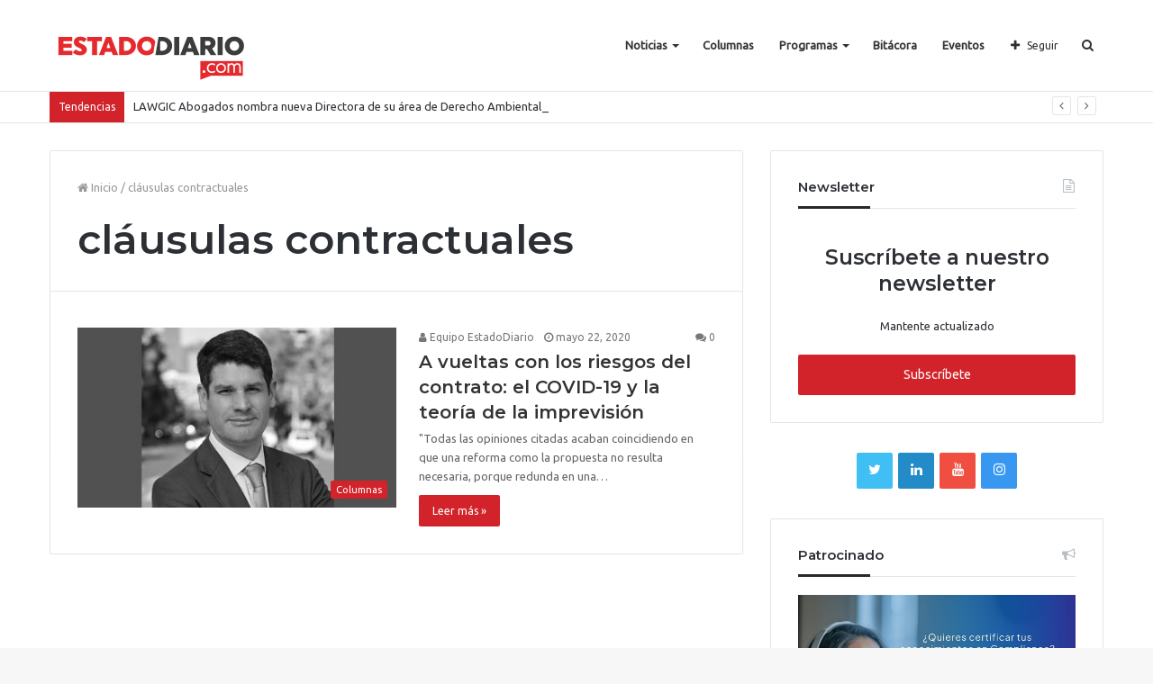

--- FILE ---
content_type: text/html; charset=UTF-8
request_url: https://estadodiario.com/tag/clausulas-contractuales/
body_size: 104253
content:
<!DOCTYPE html>
<html lang="es">
<head>

<!-- Global site tag (gtag.js) - Google Analytics -->
<script async src="https://www.googletagmanager.com/gtag/js?id=UA-120057792-1"></script>
<script>
  window.dataLayer = window.dataLayer || [];
  function gtag(){dataLayer.push(arguments);}
  gtag('js', new Date());
  gtag('config', 'UA-120057792-1');
</script>
<!-- Global site tag (gtag.js) - Google Analytics -->

	<meta charset="UTF-8" />
	<link rel="profile" href="http://gmpg.org/xfn/11" />
	<link rel="pingback" href="https://estadodiario.com/xmlrpc.php" />
	<title>cláusulas contractuales &#8211; EstadoDiario</title>
<meta name='robots' content='max-image-preview:large' />
	<style>img:is([sizes="auto" i], [sizes^="auto," i]) { contain-intrinsic-size: 3000px 1500px }</style>
	            <script type="text/javascript"> var epic_news_ajax_url = 'https://estadodiario.com/?epic-ajax-request=epic-ne'; </script>
            <link rel='dns-prefetch' href='//www.googletagmanager.com' />
<link rel="alternate" type="application/rss+xml" title="EstadoDiario &raquo; Feed" href="https://estadodiario.com/feed/" />
<link rel="alternate" type="application/rss+xml" title="EstadoDiario &raquo; Feed de los comentarios" href="https://estadodiario.com/comments/feed/" />
<link rel="alternate" type="application/rss+xml" title="EstadoDiario &raquo; Etiqueta cláusulas contractuales del feed" href="https://estadodiario.com/tag/clausulas-contractuales/feed/" />
<meta name="viewport" content="width=device-width, initial-scale=1.0" /><meta name="theme-color" content="#d2232a" />
<script type="text/javascript">
/* <![CDATA[ */
window._wpemojiSettings = {"baseUrl":"https:\/\/s.w.org\/images\/core\/emoji\/15.0.3\/72x72\/","ext":".png","svgUrl":"https:\/\/s.w.org\/images\/core\/emoji\/15.0.3\/svg\/","svgExt":".svg","source":{"concatemoji":"https:\/\/estadodiario.com\/wp-includes\/js\/wp-emoji-release.min.js"}};
/*! This file is auto-generated */
!function(i,n){var o,s,e;function c(e){try{var t={supportTests:e,timestamp:(new Date).valueOf()};sessionStorage.setItem(o,JSON.stringify(t))}catch(e){}}function p(e,t,n){e.clearRect(0,0,e.canvas.width,e.canvas.height),e.fillText(t,0,0);var t=new Uint32Array(e.getImageData(0,0,e.canvas.width,e.canvas.height).data),r=(e.clearRect(0,0,e.canvas.width,e.canvas.height),e.fillText(n,0,0),new Uint32Array(e.getImageData(0,0,e.canvas.width,e.canvas.height).data));return t.every(function(e,t){return e===r[t]})}function u(e,t,n){switch(t){case"flag":return n(e,"\ud83c\udff3\ufe0f\u200d\u26a7\ufe0f","\ud83c\udff3\ufe0f\u200b\u26a7\ufe0f")?!1:!n(e,"\ud83c\uddfa\ud83c\uddf3","\ud83c\uddfa\u200b\ud83c\uddf3")&&!n(e,"\ud83c\udff4\udb40\udc67\udb40\udc62\udb40\udc65\udb40\udc6e\udb40\udc67\udb40\udc7f","\ud83c\udff4\u200b\udb40\udc67\u200b\udb40\udc62\u200b\udb40\udc65\u200b\udb40\udc6e\u200b\udb40\udc67\u200b\udb40\udc7f");case"emoji":return!n(e,"\ud83d\udc26\u200d\u2b1b","\ud83d\udc26\u200b\u2b1b")}return!1}function f(e,t,n){var r="undefined"!=typeof WorkerGlobalScope&&self instanceof WorkerGlobalScope?new OffscreenCanvas(300,150):i.createElement("canvas"),a=r.getContext("2d",{willReadFrequently:!0}),o=(a.textBaseline="top",a.font="600 32px Arial",{});return e.forEach(function(e){o[e]=t(a,e,n)}),o}function t(e){var t=i.createElement("script");t.src=e,t.defer=!0,i.head.appendChild(t)}"undefined"!=typeof Promise&&(o="wpEmojiSettingsSupports",s=["flag","emoji"],n.supports={everything:!0,everythingExceptFlag:!0},e=new Promise(function(e){i.addEventListener("DOMContentLoaded",e,{once:!0})}),new Promise(function(t){var n=function(){try{var e=JSON.parse(sessionStorage.getItem(o));if("object"==typeof e&&"number"==typeof e.timestamp&&(new Date).valueOf()<e.timestamp+604800&&"object"==typeof e.supportTests)return e.supportTests}catch(e){}return null}();if(!n){if("undefined"!=typeof Worker&&"undefined"!=typeof OffscreenCanvas&&"undefined"!=typeof URL&&URL.createObjectURL&&"undefined"!=typeof Blob)try{var e="postMessage("+f.toString()+"("+[JSON.stringify(s),u.toString(),p.toString()].join(",")+"));",r=new Blob([e],{type:"text/javascript"}),a=new Worker(URL.createObjectURL(r),{name:"wpTestEmojiSupports"});return void(a.onmessage=function(e){c(n=e.data),a.terminate(),t(n)})}catch(e){}c(n=f(s,u,p))}t(n)}).then(function(e){for(var t in e)n.supports[t]=e[t],n.supports.everything=n.supports.everything&&n.supports[t],"flag"!==t&&(n.supports.everythingExceptFlag=n.supports.everythingExceptFlag&&n.supports[t]);n.supports.everythingExceptFlag=n.supports.everythingExceptFlag&&!n.supports.flag,n.DOMReady=!1,n.readyCallback=function(){n.DOMReady=!0}}).then(function(){return e}).then(function(){var e;n.supports.everything||(n.readyCallback(),(e=n.source||{}).concatemoji?t(e.concatemoji):e.wpemoji&&e.twemoji&&(t(e.twemoji),t(e.wpemoji)))}))}((window,document),window._wpemojiSettings);
/* ]]> */
</script>
<style id='wp-emoji-styles-inline-css' type='text/css'>

	img.wp-smiley, img.emoji {
		display: inline !important;
		border: none !important;
		box-shadow: none !important;
		height: 1em !important;
		width: 1em !important;
		margin: 0 0.07em !important;
		vertical-align: -0.1em !important;
		background: none !important;
		padding: 0 !important;
	}
</style>
<link rel='stylesheet' id='wp-block-library-css' href='https://estadodiario.com/wp-includes/css/dist/block-library/style.min.css' type='text/css' media='all' />
<style id='classic-theme-styles-inline-css' type='text/css'>
/*! This file is auto-generated */
.wp-block-button__link{color:#fff;background-color:#32373c;border-radius:9999px;box-shadow:none;text-decoration:none;padding:calc(.667em + 2px) calc(1.333em + 2px);font-size:1.125em}.wp-block-file__button{background:#32373c;color:#fff;text-decoration:none}
</style>
<style id='global-styles-inline-css' type='text/css'>
:root{--wp--preset--aspect-ratio--square: 1;--wp--preset--aspect-ratio--4-3: 4/3;--wp--preset--aspect-ratio--3-4: 3/4;--wp--preset--aspect-ratio--3-2: 3/2;--wp--preset--aspect-ratio--2-3: 2/3;--wp--preset--aspect-ratio--16-9: 16/9;--wp--preset--aspect-ratio--9-16: 9/16;--wp--preset--color--black: #000000;--wp--preset--color--cyan-bluish-gray: #abb8c3;--wp--preset--color--white: #ffffff;--wp--preset--color--pale-pink: #f78da7;--wp--preset--color--vivid-red: #cf2e2e;--wp--preset--color--luminous-vivid-orange: #ff6900;--wp--preset--color--luminous-vivid-amber: #fcb900;--wp--preset--color--light-green-cyan: #7bdcb5;--wp--preset--color--vivid-green-cyan: #00d084;--wp--preset--color--pale-cyan-blue: #8ed1fc;--wp--preset--color--vivid-cyan-blue: #0693e3;--wp--preset--color--vivid-purple: #9b51e0;--wp--preset--gradient--vivid-cyan-blue-to-vivid-purple: linear-gradient(135deg,rgba(6,147,227,1) 0%,rgb(155,81,224) 100%);--wp--preset--gradient--light-green-cyan-to-vivid-green-cyan: linear-gradient(135deg,rgb(122,220,180) 0%,rgb(0,208,130) 100%);--wp--preset--gradient--luminous-vivid-amber-to-luminous-vivid-orange: linear-gradient(135deg,rgba(252,185,0,1) 0%,rgba(255,105,0,1) 100%);--wp--preset--gradient--luminous-vivid-orange-to-vivid-red: linear-gradient(135deg,rgba(255,105,0,1) 0%,rgb(207,46,46) 100%);--wp--preset--gradient--very-light-gray-to-cyan-bluish-gray: linear-gradient(135deg,rgb(238,238,238) 0%,rgb(169,184,195) 100%);--wp--preset--gradient--cool-to-warm-spectrum: linear-gradient(135deg,rgb(74,234,220) 0%,rgb(151,120,209) 20%,rgb(207,42,186) 40%,rgb(238,44,130) 60%,rgb(251,105,98) 80%,rgb(254,248,76) 100%);--wp--preset--gradient--blush-light-purple: linear-gradient(135deg,rgb(255,206,236) 0%,rgb(152,150,240) 100%);--wp--preset--gradient--blush-bordeaux: linear-gradient(135deg,rgb(254,205,165) 0%,rgb(254,45,45) 50%,rgb(107,0,62) 100%);--wp--preset--gradient--luminous-dusk: linear-gradient(135deg,rgb(255,203,112) 0%,rgb(199,81,192) 50%,rgb(65,88,208) 100%);--wp--preset--gradient--pale-ocean: linear-gradient(135deg,rgb(255,245,203) 0%,rgb(182,227,212) 50%,rgb(51,167,181) 100%);--wp--preset--gradient--electric-grass: linear-gradient(135deg,rgb(202,248,128) 0%,rgb(113,206,126) 100%);--wp--preset--gradient--midnight: linear-gradient(135deg,rgb(2,3,129) 0%,rgb(40,116,252) 100%);--wp--preset--font-size--small: 13px;--wp--preset--font-size--medium: 20px;--wp--preset--font-size--large: 36px;--wp--preset--font-size--x-large: 42px;--wp--preset--spacing--20: 0.44rem;--wp--preset--spacing--30: 0.67rem;--wp--preset--spacing--40: 1rem;--wp--preset--spacing--50: 1.5rem;--wp--preset--spacing--60: 2.25rem;--wp--preset--spacing--70: 3.38rem;--wp--preset--spacing--80: 5.06rem;--wp--preset--shadow--natural: 6px 6px 9px rgba(0, 0, 0, 0.2);--wp--preset--shadow--deep: 12px 12px 50px rgba(0, 0, 0, 0.4);--wp--preset--shadow--sharp: 6px 6px 0px rgba(0, 0, 0, 0.2);--wp--preset--shadow--outlined: 6px 6px 0px -3px rgba(255, 255, 255, 1), 6px 6px rgba(0, 0, 0, 1);--wp--preset--shadow--crisp: 6px 6px 0px rgba(0, 0, 0, 1);}:where(.is-layout-flex){gap: 0.5em;}:where(.is-layout-grid){gap: 0.5em;}body .is-layout-flex{display: flex;}.is-layout-flex{flex-wrap: wrap;align-items: center;}.is-layout-flex > :is(*, div){margin: 0;}body .is-layout-grid{display: grid;}.is-layout-grid > :is(*, div){margin: 0;}:where(.wp-block-columns.is-layout-flex){gap: 2em;}:where(.wp-block-columns.is-layout-grid){gap: 2em;}:where(.wp-block-post-template.is-layout-flex){gap: 1.25em;}:where(.wp-block-post-template.is-layout-grid){gap: 1.25em;}.has-black-color{color: var(--wp--preset--color--black) !important;}.has-cyan-bluish-gray-color{color: var(--wp--preset--color--cyan-bluish-gray) !important;}.has-white-color{color: var(--wp--preset--color--white) !important;}.has-pale-pink-color{color: var(--wp--preset--color--pale-pink) !important;}.has-vivid-red-color{color: var(--wp--preset--color--vivid-red) !important;}.has-luminous-vivid-orange-color{color: var(--wp--preset--color--luminous-vivid-orange) !important;}.has-luminous-vivid-amber-color{color: var(--wp--preset--color--luminous-vivid-amber) !important;}.has-light-green-cyan-color{color: var(--wp--preset--color--light-green-cyan) !important;}.has-vivid-green-cyan-color{color: var(--wp--preset--color--vivid-green-cyan) !important;}.has-pale-cyan-blue-color{color: var(--wp--preset--color--pale-cyan-blue) !important;}.has-vivid-cyan-blue-color{color: var(--wp--preset--color--vivid-cyan-blue) !important;}.has-vivid-purple-color{color: var(--wp--preset--color--vivid-purple) !important;}.has-black-background-color{background-color: var(--wp--preset--color--black) !important;}.has-cyan-bluish-gray-background-color{background-color: var(--wp--preset--color--cyan-bluish-gray) !important;}.has-white-background-color{background-color: var(--wp--preset--color--white) !important;}.has-pale-pink-background-color{background-color: var(--wp--preset--color--pale-pink) !important;}.has-vivid-red-background-color{background-color: var(--wp--preset--color--vivid-red) !important;}.has-luminous-vivid-orange-background-color{background-color: var(--wp--preset--color--luminous-vivid-orange) !important;}.has-luminous-vivid-amber-background-color{background-color: var(--wp--preset--color--luminous-vivid-amber) !important;}.has-light-green-cyan-background-color{background-color: var(--wp--preset--color--light-green-cyan) !important;}.has-vivid-green-cyan-background-color{background-color: var(--wp--preset--color--vivid-green-cyan) !important;}.has-pale-cyan-blue-background-color{background-color: var(--wp--preset--color--pale-cyan-blue) !important;}.has-vivid-cyan-blue-background-color{background-color: var(--wp--preset--color--vivid-cyan-blue) !important;}.has-vivid-purple-background-color{background-color: var(--wp--preset--color--vivid-purple) !important;}.has-black-border-color{border-color: var(--wp--preset--color--black) !important;}.has-cyan-bluish-gray-border-color{border-color: var(--wp--preset--color--cyan-bluish-gray) !important;}.has-white-border-color{border-color: var(--wp--preset--color--white) !important;}.has-pale-pink-border-color{border-color: var(--wp--preset--color--pale-pink) !important;}.has-vivid-red-border-color{border-color: var(--wp--preset--color--vivid-red) !important;}.has-luminous-vivid-orange-border-color{border-color: var(--wp--preset--color--luminous-vivid-orange) !important;}.has-luminous-vivid-amber-border-color{border-color: var(--wp--preset--color--luminous-vivid-amber) !important;}.has-light-green-cyan-border-color{border-color: var(--wp--preset--color--light-green-cyan) !important;}.has-vivid-green-cyan-border-color{border-color: var(--wp--preset--color--vivid-green-cyan) !important;}.has-pale-cyan-blue-border-color{border-color: var(--wp--preset--color--pale-cyan-blue) !important;}.has-vivid-cyan-blue-border-color{border-color: var(--wp--preset--color--vivid-cyan-blue) !important;}.has-vivid-purple-border-color{border-color: var(--wp--preset--color--vivid-purple) !important;}.has-vivid-cyan-blue-to-vivid-purple-gradient-background{background: var(--wp--preset--gradient--vivid-cyan-blue-to-vivid-purple) !important;}.has-light-green-cyan-to-vivid-green-cyan-gradient-background{background: var(--wp--preset--gradient--light-green-cyan-to-vivid-green-cyan) !important;}.has-luminous-vivid-amber-to-luminous-vivid-orange-gradient-background{background: var(--wp--preset--gradient--luminous-vivid-amber-to-luminous-vivid-orange) !important;}.has-luminous-vivid-orange-to-vivid-red-gradient-background{background: var(--wp--preset--gradient--luminous-vivid-orange-to-vivid-red) !important;}.has-very-light-gray-to-cyan-bluish-gray-gradient-background{background: var(--wp--preset--gradient--very-light-gray-to-cyan-bluish-gray) !important;}.has-cool-to-warm-spectrum-gradient-background{background: var(--wp--preset--gradient--cool-to-warm-spectrum) !important;}.has-blush-light-purple-gradient-background{background: var(--wp--preset--gradient--blush-light-purple) !important;}.has-blush-bordeaux-gradient-background{background: var(--wp--preset--gradient--blush-bordeaux) !important;}.has-luminous-dusk-gradient-background{background: var(--wp--preset--gradient--luminous-dusk) !important;}.has-pale-ocean-gradient-background{background: var(--wp--preset--gradient--pale-ocean) !important;}.has-electric-grass-gradient-background{background: var(--wp--preset--gradient--electric-grass) !important;}.has-midnight-gradient-background{background: var(--wp--preset--gradient--midnight) !important;}.has-small-font-size{font-size: var(--wp--preset--font-size--small) !important;}.has-medium-font-size{font-size: var(--wp--preset--font-size--medium) !important;}.has-large-font-size{font-size: var(--wp--preset--font-size--large) !important;}.has-x-large-font-size{font-size: var(--wp--preset--font-size--x-large) !important;}
:where(.wp-block-post-template.is-layout-flex){gap: 1.25em;}:where(.wp-block-post-template.is-layout-grid){gap: 1.25em;}
:where(.wp-block-columns.is-layout-flex){gap: 2em;}:where(.wp-block-columns.is-layout-grid){gap: 2em;}
:root :where(.wp-block-pullquote){font-size: 1.5em;line-height: 1.6;}
</style>
<link rel='stylesheet' id='contact-form-7-css' href='https://estadodiario.com/wp-content/plugins/contact-form-7/includes/css/styles.css' type='text/css' media='all' />
<link rel='stylesheet' id='bwg_fonts-css' href='https://estadodiario.com/wp-content/plugins/photo-gallery/css/bwg-fonts/fonts.css' type='text/css' media='all' />
<link rel='stylesheet' id='sumoselect-css' href='https://estadodiario.com/wp-content/plugins/photo-gallery/css/sumoselect.min.css' type='text/css' media='all' />
<link rel='stylesheet' id='mCustomScrollbar-css' href='https://estadodiario.com/wp-content/plugins/photo-gallery/css/jquery.mCustomScrollbar.min.css' type='text/css' media='all' />
<link rel='stylesheet' id='bwg_googlefonts-css' href='https://fonts.googleapis.com/css?family=Ubuntu&#038;subset=greek,latin,greek-ext,vietnamese,cyrillic-ext,latin-ext,cyrillic' type='text/css' media='all' />
<link rel='stylesheet' id='bwg_frontend-css' href='https://estadodiario.com/wp-content/plugins/photo-gallery/css/styles.min.css' type='text/css' media='all' />
<link rel='stylesheet' id='taqyeem-buttons-style-css' href='https://estadodiario.com/wp-content/plugins/taqyeem-buttons/assets/style.css' type='text/css' media='all' />
<link rel='stylesheet' id='elementor-icons-ekiticons-css' href='https://estadodiario.com/wp-content/plugins/elementskit-lite/modules/elementskit-icon-pack/assets/css/ekiticons.css' type='text/css' media='all' />
<link rel='stylesheet' id='uacf7-frontend-style-css' href='https://estadodiario.com/wp-content/plugins/ultimate-addons-for-contact-form-7/assets/css/uacf7-frontend.css' type='text/css' media='all' />
<link rel='stylesheet' id='uacf7-form-style-css' href='https://estadodiario.com/wp-content/plugins/ultimate-addons-for-contact-form-7/assets/css/form-style.css' type='text/css' media='all' />
<link rel='stylesheet' id='uacf7-column-css' href='https://estadodiario.com/wp-content/plugins/ultimate-addons-for-contact-form-7/addons/column/grid/columns.css' type='text/css' media='all' />
<link rel='stylesheet' id='jannah-styles-css' href='https://estadodiario.com/wp-content/themes/jannah/css/style.css' type='text/css' media='all' />
<link rel='stylesheet' id='jannah-ilightbox-skin-css' href='https://estadodiario.com/wp-content/themes/jannah/css/ilightbox/dark-skin/skin.css' type='text/css' media='all' />
<link rel='stylesheet' id='taqyeem-styles-css' href='https://estadodiario.com/wp-content/themes/jannah/css/taqyeem.css' type='text/css' media='all' />
<style id='taqyeem-styles-inline-css' type='text/css'>
.wf-active .logo-text,.wf-active h1,.wf-active h2,.wf-active h3,.wf-active h4,.wf-active h5,.wf-active h6{font-family: 'Montserrat';}.brand-title,a:hover,#tie-popup-search-submit,.post-rating .stars-rating-active,.components button#search-submit:hover,#logo.text-logo a,#tie-wrapper #top-nav a:hover,#tie-wrapper #top-nav .breaking a:hover,#tie-wrapper #main-nav .components a:hover,#theme-header #top-nav .components > li > a:hover,#theme-header #top-nav .components > li:hover > a,#theme-header #main-nav .components > li > a:hover,#theme-header #main-nav .components > li:hover > a,#top-nav .top-menu .menu > li.tie-current-menu > a,#tie-wrapper #top-nav .top-menu .menu li:hover > a,#tie-wrapper #top-nav .top-menu .menu a:hover,#tie-wrapper #main-nav .main-menu .mega-menu .post-box-title a:hover,#tie-wrapper #main-nav .main-menu .menu .mega-cat-sub-categories.cats-vertical li:hover a,#tie-wrapper #main-nav .main-menu .menu .mega-cat-sub-categories.cats-vertical li a.is-active,#tie-wrapper .mag-box .mag-box-options .mag-box-filter-links li > a.active,.mag-box .mag-box-options .mag-box-filter-links li:hover > a.active,.mag-box .mag-box-options .mag-box-filter-links .flexMenu-viewMore > a:hover,.mag-box .mag-box-options .mag-box-filter-links .flexMenu-viewMore:hover > a,.box-dark-skin.mag-box .posts-items > li .post-title a:hover,.dark-skin .mag-box .post-meta .post-rating .stars-rating-active span.fa,.box-dark-skin .post-meta .post-rating .stars-rating-active span.fa,#go-to-content:hover,.comment-list .comment-author .fn,.commentlist .comment-author .fn,blockquote::before,blockquote cite,blockquote.quote-simple p,.multiple-post-pages a:hover,#story-index li .is-current,body:not(.blocks-title-style-8) .mag-box .container-wrapper .mag-box-title h3 a,body:not(.blocks-title-style-8) .mag-box .container-wrapper .mag-box-title a.block-more-button,.tabs-menu li.active > a,.tabs-menu li.is-active a,.latest-tweets-widget .twitter-icon-wrap span,.wide-next-prev-slider-wrapper .tie-slider-nav li:hover span,.video-playlist-nav-wrapper .video-playlist-item .video-play-icon,#instagram-link:hover,.review-final-score h3,#mobile-menu-icon:hover .menu-text,.tabs-wrapper .tabs-menu li.active > a,.tabs-wrapper .tabs-menu li.is-active a,.entry a:not(:hover),.entry .post-bottom-meta a[href]:hover,#footer-widgets-container a:hover,#footer-widgets-container .post-rating .stars-rating-active,#footer-widgets-container .latest-tweets-widget .twitter-icon-wrap span,#site-info a:hover,.spinner-circle:after,.widget.tie-weather-widget .icon-basecloud-bg:after{color: #d2232a;}.button,a.button,a.more-link,.entry a.more-link,#tie-wrapper #theme-header .comp-sub-menu .button:hover,#tie-wrapper #theme-header .comp-sub-menu .button.guest-btn:hover,#tie-wrapper #theme-header .comp-sub-menu .button.checkout-button,#tie-wrapper #theme-header #main-nav .comp-sub-menu .button:hover,.dark-skin a.more-link:not(:hover),input[type='submit'],.post-cat,.tie-slider-nav li > span:hover,.pages-nav .next-prev li.current span,.pages-nav .pages-numbers li.current span,#tie-wrapper .mejs-container .mejs-controls,.spinner > div,#mobile-menu-icon:hover .nav-icon,#mobile-menu-icon:hover .nav-icon:before,#mobile-menu-icon:hover .nav-icon:after,#theme-header #main-nav .main-menu .menu > li.tie-current-menu > a,#theme-header #main-nav .main-menu .menu > li:hover > a,#theme-header #main-nav .main-menu .menu > li > a:hover,#tie-wrapper #main-nav .main-menu ul li .mega-links-head:after,#theme-header #main-nav .menu .mega-cat-sub-categories.cats-horizontal li a.is-active,#theme-header #main-nav .menu .mega-cat-sub-categories.cats-horizontal li a:hover,.main-nav-dark .main-menu .menu > li > a:hover,#mobile-menu-icon:hover .nav-icon,#mobile-menu-icon:hover .nav-icon:before,#mobile-menu-icon:hover .nav-icon:after,.mag-box .mag-box-options .mag-box-filter-links li a:hover,.slider-arrow-nav a:not(.pagination-disabled):hover,.comment-list .reply a:hover,.commentlist .reply a:hover,#reading-position-indicator,.multiple-post-pages > span,#story-index-icon,.posts-list-counter .posts-list-items li:before,.cat-counter span,.digital-rating-static strong,#wp-calendar #today,.basecloud-bg,.basecloud-bg::before,.basecloud-bg::after,.timeline-widget ul li a:hover .date:before,.cat-counter a + span,.video-playlist-nav-wrapper .playlist-title,.review-percentage .review-item span span,.slick-dots li.slick-active button,.slick-dots li button:hover,#footer.dark-skin .tabs-widget .tabs-wrapper .tabs-menu li.is-active a,#footer.dark-skin .tabs-widget .tabs-wrapper .tabs-menu li a:hover,#footer-widgets-container .digital-rating-static strong,#footer-widgets-container .timeline-widget li:hover .date:before,#footer-widgets-container #wp-calendar #today,#footer-widgets-container .basecloud-bg::before,#footer-widgets-container .posts-list-counter .posts-list-items li:before,#footer-widgets-container .cat-counter span,#footer-widgets-container .widget-title:after,#footer-widgets-container .button,#footer-widgets-container a.button,#footer-widgets-container a.more-link,#footer-widgets-container .slider-links a.button,#footer-widgets-container input[type='submit'],#footer-widgets-container .tie-slider-nav li > span:hover,#footer-widgets-container .fullwidth-area .widget_tag_cloud .tagcloud a:hover,.wide-slider-nav-wrapper .slide:after,.demo_store,.demo #logo:after,.widget.tie-weather-widget,span.video-close-btn:hover,#go-to-top{background-color: #d2232a;color: #FFFFFF;}.side-aside.dark-skin .tabs-widget .tabs-wrapper .tabs-menu li a:hover,.side-aside.dark-skin .tabs-widget .tabs-wrapper .tabs-menu li.is-active a,#footer.dark-skin .tabs-widget .tabs-wrapper .tabs-menu li a:hover,#footer.dark-skin .tabs-widget .tabs-wrapper .tabs-menu li.is-active a{background-color: #d2232a !important;color: #FFFFFF;}pre,code,.pages-nav .next-prev li.current span,.pages-nav .pages-numbers li.current span,#tie-wrapper #theme-header .comp-sub-menu .button:hover,#tie-wrapper #theme-header .comp-sub-menu .button.guest-btn:hover,.multiple-post-pages > span,.post-content-slideshow .tie-slider-nav li span:hover,.latest-tweets-widget .slider-links .tie-slider-nav li span:hover,.dark-skin .latest-tweets-widget .slider-links .tie-slider-nav span:hover,#instagram-link:before,#instagram-link:after,.mag-box .mag-box-options .mag-box-filter-links li a:hover,.mag-box .mag-box-options .slider-arrow-nav a:not(.pagination-disabled):hover,#theme-header #main-nav .menu .mega-cat-sub-categories.cats-horizontal li a.is-active,#theme-header #main-nav .menu .mega-cat-sub-categories.cats-horizontal li a:hover,#footer.dark-skin #instagram-link:before,#footer.dark-skin #instagram-link:after,#footer-widgets-container .tie-slider-nav li > span:hover,#theme-header #main-nav .main-menu .menu > li > .sub-menu,#theme-header #main-nav .main-menu .menu > li > .menu-sub-content{border-color: #d2232a;}#tie-wrapper #top-nav .top-menu .menu li.menu-item-has-children:hover > a:before{border-top-color: #d2232a;}#theme-header .main-menu .menu > li.tie-current-menu > a:before,#theme-header #main-nav .main-menu .menu > li > a:hover:before,#theme-header #main-nav .main-menu .menu > li:hover > a:before{border-top-color: #FFFFFF;}#tie-wrapper #top-nav .top-menu .menu li li.menu-item-has-children:hover > a:before{border-left-color: #d2232a;border-top-color: transparent;}.rtl #tie-wrapper #top-nav .top-menu .menu li li.menu-item-has-children:hover > a:before{border-right-color: #d2232a;border-top-color: transparent;}#tie-wrapper #main-nav .main-menu .menu > li.tie-current-menu{border-bottom-color: #d2232a;}#footer-widgets-container{border-top: 8px solid #d2232a;-webkit-box-shadow: 0 -5px 0 rgba(0,0,0,0.07); -moz-box-shadow: 0 -8px 0 rgba(0,0,0,0.07); box-shadow: 0 -8px 0 rgba(0,0,0,0.07);}::-moz-selection{background-color: #d2232a;color: #FFFFFF;}::selection{background-color: #d2232a;color: #FFFFFF;}.digital-rating .pie-svg .circle_bar,#footer-widgets-container .digital-rating .pie-svg .circle_bar{stroke: #d2232a;}#reading-position-indicator{box-shadow: 0 0 10px rgba( 210,35,42,0.7);}#tie-popup-search-submit:hover,#logo.text-logo a:hover,.entry a:hover,body:not(.blocks-title-style-8) .mag-box .container-wrapper .mag-box-title h3 a:hover,body:not(.blocks-title-style-8) .mag-box .container-wrapper .mag-box-title a.block-more-button:hover{color: #a00000;}.button:hover,a.button:hover,a.more-link:hover,.entry a.more-link:hover,input[type='submit']:hover,a.post-cat:hover,#footer-widgets-container .button:hover,#footer-widgets-container a.button:hover,#footer-widgets-container a.more-link:hover,#footer-widgets-container input[type='submit']:hover{background-color: #a00000;}.search-in-main-nav.autocomplete-suggestions a.button:hover,#tie-wrapper #theme-header #top-nav .comp-sub-menu .button.checkout-button:hover,#tie-wrapper #theme-header #main-nav .comp-sub-menu .button.checkout-button:hover{background-color: #a00000;color: #FFFFFF;}#theme-header #main-nav .comp-sub-menu a.checkout-button:not(:hover),#theme-header #top-nav .comp-sub-menu a.checkout-button:not(:hover),.entry a.button{color: #FFFFFF;}#footer-widgets-container .tie-slider-nav li > span:hover{color: #FFFFFF !important;}@media (max-width: 1600px){#story-index ul{ background-color: #d2232a; }#story-index ul li a,#story-index ul li .is-current{ color: #FFFFFF; }}#tie-body a.block-more-button:hover{color: #dc2d34;}#tie-body .mag-box .mag-box-title{color: #d2232a;}#tie-body .mag-box .mag-box-title:after {background: #d2232a;}#tie-body #footer .widget-title:after{background-color: #d2232a;}#top-nav .breaking-title{color: #FFFFFF;}#top-nav .breaking-title:before{background-color: #d2232a;}#top-nav .breaking-news-nav li:hover{background-color: #d2232a;border-color: #d2232a;}.tie-cat-31,.tie-cat-item-31 > span{background-color:#2ecc71 !important;color:#FFFFFF !important;}.tie-cat-31:after{border-top-color:#2ecc71 !important;}.tie-cat-31:hover{background-color:#10ae53 !important;}.tie-cat-31:hover:after{border-top-color:#10ae53 !important;}.tie-cat-32,.tie-cat-item-32 > span{background-color:#9b59b6 !important;color:#FFFFFF !important;}.tie-cat-32:after{border-top-color:#9b59b6 !important;}.tie-cat-32:hover{background-color:#7d3b98 !important;}.tie-cat-32:hover:after{border-top-color:#7d3b98 !important;}@media (max-width: 991px){.side-aside.dark-skin{background: #0a9e01;background: -webkit-linear-gradient(135deg,#0a9e01,#66a501 );background: -moz-linear-gradient(135deg,#0a9e01,#66a501 );background: -o-linear-gradient(135deg,#0a9e01,#66a501 );background: linear-gradient(135deg,#0a9e01,#66a501 );}}#mobile-search .search-submit{background-color: #0a0303;color: #FFFFFF;}#mobile-search .search-submit:hover{background-color: #000000;}
</style>
<link rel='stylesheet' id='epic-icon-css' href='https://estadodiario.com/wp-content/plugins/epic-news-element/assets/fonts/jegicon/jegicon.css' type='text/css' media='all' />
<link rel='stylesheet' id='font-awesome-css' href='https://estadodiario.com/wp-content/plugins/elementor/assets/lib/font-awesome/css/font-awesome.min.css' type='text/css' media='all' />
<link rel='stylesheet' id='epic-style-css' href='https://estadodiario.com/wp-content/plugins/epic-news-element/assets/css/style.min.css' type='text/css' media='all' />
<link rel='stylesheet' id='ekit-widget-styles-css' href='https://estadodiario.com/wp-content/plugins/elementskit-lite/widgets/init/assets/css/widget-styles.css' type='text/css' media='all' />
<link rel='stylesheet' id='ekit-responsive-css' href='https://estadodiario.com/wp-content/plugins/elementskit-lite/widgets/init/assets/css/responsive.css' type='text/css' media='all' />
<link rel='stylesheet' id='elementor-frontend-css' href='https://estadodiario.com/wp-content/plugins/elementor/assets/css/frontend.min.css' type='text/css' media='all' />
<link rel='stylesheet' id='eael-general-css' href='https://estadodiario.com/wp-content/plugins/essential-addons-for-elementor-lite/assets/front-end/css/view/general.min.css' type='text/css' media='all' />
<script type="text/javascript" id="jquery-core-js-extra">
/* <![CDATA[ */
var tie = {"is_rtl":"","ajaxurl":"https:\/\/estadodiario.com\/wp-admin\/admin-ajax.php","mobile_menu_active":"true","mobile_menu_top":"","mobile_menu_parent":"","lightbox_all":"true","lightbox_gallery":"true","lightbox_skin":"dark","lightbox_thumb":"horizontal","lightbox_arrows":"true","is_singular":"","is_sticky_video":"","reading_indicator":"true","lazyload":"","select_share":"true","select_share_twitter":"","select_share_facebook":"","select_share_linkedin":"","select_share_email":"","facebook_app_id":"","twitter_username":"","responsive_tables":"true","ad_blocker_detector":"","sticky_behavior":"default","sticky_desktop":"true","sticky_mobile":"true","is_buddypress_active":"","ajax_loader":"<div class=\"loader-overlay\"><div class=\"spinner-circle\"><\/div><\/div>","type_to_search":"1","lang_no_results":"No se encontr\u00f3 nada"};
/* ]]> */
</script>
<script type="text/javascript" src="https://estadodiario.com/wp-includes/js/jquery/jquery.min.js" id="jquery-core-js"></script>
<script type="text/javascript" src="https://estadodiario.com/wp-includes/js/jquery/jquery-migrate.min.js" id="jquery-migrate-js"></script>
<script type="text/javascript" src="https://estadodiario.com/wp-content/plugins/photo-gallery/js/jquery.sumoselect.min.js" id="sumoselect-js"></script>
<script type="text/javascript" src="https://estadodiario.com/wp-content/plugins/photo-gallery/js/tocca.min.js" id="bwg_mobile-js"></script>
<script type="text/javascript" src="https://estadodiario.com/wp-content/plugins/photo-gallery/js/jquery.mCustomScrollbar.concat.min.js" id="mCustomScrollbar-js"></script>
<script type="text/javascript" src="https://estadodiario.com/wp-content/plugins/photo-gallery/js/jquery.fullscreen.min.js" id="jquery-fullscreen-js"></script>
<script type="text/javascript" id="bwg_frontend-js-extra">
/* <![CDATA[ */
var bwg_objectsL10n = {"bwg_field_required":"este campo es obligatorio.","bwg_mail_validation":"Esta no es una direcci\u00f3n de correo electr\u00f3nico v\u00e1lida.","bwg_search_result":"No hay im\u00e1genes que coincidan con tu b\u00fasqueda.","bwg_select_tag":"Seleccionar la etiqueta","bwg_order_by":"Ordenar por","bwg_search":"Buscar","bwg_show_ecommerce":"Mostrar el comercio electr\u00f3nico","bwg_hide_ecommerce":"Ocultar el comercio electr\u00f3nico","bwg_show_comments":"Restaurar","bwg_hide_comments":"Ocultar comentarios","bwg_restore":"Restaurar","bwg_maximize":"Maximizar","bwg_fullscreen":"Pantalla completa","bwg_exit_fullscreen":"Salir de pantalla completa","bwg_search_tag":"BUSCAR...","bwg_tag_no_match":"No se han encontrado etiquetas","bwg_all_tags_selected":"Todas las etiquetas seleccionadas","bwg_tags_selected":"etiqueta seleccionada","play":"Reproducir","pause":"Pausa","is_pro":"","bwg_play":"Reproducir","bwg_pause":"Pausa","bwg_hide_info":"Anterior informaci\u00f3n","bwg_show_info":"Mostrar info","bwg_hide_rating":"Ocultar las valoraciones","bwg_show_rating":"Mostrar la valoraci\u00f3n","ok":"Aceptar","cancel":"Cancelar","select_all":"Seleccionar todo","lazy_load":"0","lazy_loader":"https:\/\/estadodiario.com\/wp-content\/plugins\/photo-gallery\/images\/ajax_loader.png","front_ajax":"0","bwg_tag_see_all":"Ver todas las etiquetas","bwg_tag_see_less":"Ver menos etiquetas"};
/* ]]> */
</script>
<script type="text/javascript" src="https://estadodiario.com/wp-content/plugins/photo-gallery/js/scripts.min.js" id="bwg_frontend-js"></script>
<link rel="https://api.w.org/" href="https://estadodiario.com/wp-json/" /><link rel="alternate" title="JSON" type="application/json" href="https://estadodiario.com/wp-json/wp/v2/tags/1579" /><link rel="EditURI" type="application/rsd+xml" title="RSD" href="https://estadodiario.com/xmlrpc.php?rsd" />
<meta name="generator" content="Site Kit by Google 1.142.0" /><script type='text/javascript'>
/* <![CDATA[ */
var taqyeem = {"ajaxurl":"https://estadodiario.com/wp-admin/admin-ajax.php" , "your_rating":"Your Rating:"};
/* ]]> */
</script>

<style type="text/css" media="screen">

</style>
		<script>
			document.documentElement.className = document.documentElement.className.replace('no-js', 'js');
		</script>
				<style>
			.no-js img.lazyload {
				display: none;
			}

			figure.wp-block-image img.lazyloading {
				min-width: 150px;
			}

						.lazyload, .lazyloading {
				opacity: 0;
			}

			.lazyloaded {
				opacity: 1;
				transition: opacity 400ms;
				transition-delay: 0ms;
			}

					</style>
		<meta name="generator" content="Elementor 3.29.2; features: additional_custom_breakpoints, e_local_google_fonts; settings: css_print_method-external, google_font-enabled, font_display-swap">
			<style>
				.e-con.e-parent:nth-of-type(n+4):not(.e-lazyloaded):not(.e-no-lazyload),
				.e-con.e-parent:nth-of-type(n+4):not(.e-lazyloaded):not(.e-no-lazyload) * {
					background-image: none !important;
				}
				@media screen and (max-height: 1024px) {
					.e-con.e-parent:nth-of-type(n+3):not(.e-lazyloaded):not(.e-no-lazyload),
					.e-con.e-parent:nth-of-type(n+3):not(.e-lazyloaded):not(.e-no-lazyload) * {
						background-image: none !important;
					}
				}
				@media screen and (max-height: 640px) {
					.e-con.e-parent:nth-of-type(n+2):not(.e-lazyloaded):not(.e-no-lazyload),
					.e-con.e-parent:nth-of-type(n+2):not(.e-lazyloaded):not(.e-no-lazyload) * {
						background-image: none !important;
					}
				}
			</style>
			
<script>
	WebFontConfig ={
		google:{
			families: ['Montserrat:regular,500,600,700:latin']
		}
	};
	(function(){
		var wf   = document.createElement('script');
		wf.src   = '//ajax.googleapis.com/ajax/libs/webfont/1/webfont.js';
		wf.type  = 'text/javascript';
		wf.async = 'true';
		var s = document.getElementsByTagName('script')[0];
		s.parentNode.insertBefore(wf, s);
	})();
</script>
<link rel="icon" href="https://estadodiario.com/wp-content/uploads/2022/12/cropped-logo_ed_sq-3-32x32.png" sizes="32x32" />
<link rel="icon" href="https://estadodiario.com/wp-content/uploads/2022/12/cropped-logo_ed_sq-3-192x192.png" sizes="192x192" />
<link rel="apple-touch-icon" href="https://estadodiario.com/wp-content/uploads/2022/12/cropped-logo_ed_sq-3-180x180.png" />
<meta name="msapplication-TileImage" content="https://estadodiario.com/wp-content/uploads/2022/12/cropped-logo_ed_sq-3-270x270.png" />
<meta name="generator" content="Jannah 2.0.4" />

<script data-ad-client="ca-pub-1367187395121544" async src="https://pagead2.googlesyndication.com/pagead/js/adsbygoogle.js"></script>	

<meta name="google-site-verification" content="YUtxg61TjmPtOKLaBUWec7b0vudu5v3Fm_cvLgKAb10" />	
<script data-ad-client="ca-pub-8631028001476450" async src="https://pagead2.googlesyndication.com/pagead/js/adsbygoogle.js"></script>	

<script async src="https://pagead2.googlesyndication.com/pagead/js/adsbygoogle.js?client=ca-pub-1367187395121544"
     crossorigin="anonymous"></script>	
	
</head>


<body id="tie-body" class="archive tag tag-clausulas-contractuales tag-1579 wrapper-has-shadow blocks-title-style-3 magazine1 is-thumb-overlay-disabled is-desktop is-header-layout-1 sidebar-right has-sidebar elementor-default elementor-kit-16686">


<div class="background-overlay">

	<div id="tie-container" class="site tie-container">

		
		<div id="tie-wrapper">

			
<header id="theme-header" class="header-layout-1 main-nav-light main-nav-below top-nav-active top-nav-light top-nav-below top-nav-below-main-nav mobile-header-default">
	
<div class="main-nav-wrapper">
	<nav id="main-nav" data-skin="search-in-main-nav live-search-light" class=" live-search-parent" style="line-height:101px" aria-label="Primary Navigation">
		<div class="container">

			<div class="main-menu-wrapper">

										<div class="header-layout-1-logo  has-line-height" style="width:227px">
							
				<a href="#" id="mobile-menu-icon">
					<span class="nav-icon"></span>
				</a>
			

			<div id="logo" style="margin-top: 20px; margin-bottom: 1px;">

				<a title="Estado Diario" href="https://estadodiario.com/">

					

					<img data-src="https://estadodiario.com/wp-content/uploads/2022/12/logo_ed.png" alt="Estado Diario" class="logo_normal lazyload" width="227" height="80" style="--smush-placeholder-width: 227px; --smush-placeholder-aspect-ratio: 227/80;max-height:80px; width: auto;" src="[data-uri]">

					<img data-src="https://estadodiario.com/wp-content/uploads/2022/12/logo_ed.png" alt="Estado Diario" class="logo_2x lazyload" width="227" height="80" style="--smush-placeholder-width: 227px; --smush-placeholder-aspect-ratio: 227/80;max-height:80px; width: auto;" src="[data-uri]">

				

				</a>

			</div><!-- #logo /-->

								</div>
						
				<div id="menu-components-wrap">

					

			<div id="sticky-logo">

				<a title="Estado Diario" href="https://estadodiario.com/">

					

					<img data-src="https://estadodiario.com/wp-content/uploads/2022/12/logo_ed.png" alt="Estado Diario" class="logo_normal lazyload"  src="[data-uri]" style="--smush-placeholder-width: 227px; --smush-placeholder-aspect-ratio: 227/80;">

					<img data-src="https://estadodiario.com/wp-content/uploads/2022/12/logo_ed.png" alt="Estado Diario" class="logo_2x lazyload"  src="[data-uri]" style="--smush-placeholder-width: 227px; --smush-placeholder-aspect-ratio: 227/80;">

				

				</a>

			</div><!-- #Sticky-logo /-->

		<div class="flex-placeholder"></div>
					<div class="main-menu main-menu-wrap tie-alignleft">
						<div id="main-nav-menu" class="main-menu"><ul id="menu-principal-nuevo" class="menu" role="menubar"><li id="menu-item-17020" class="menu-item menu-item-type-taxonomy menu-item-object-category menu-item-has-children menu-item-17020" aria-haspopup="true" aria-expanded="false" tabindex="0"><a href="https://estadodiario.com/category/noticias/">Noticias</a>
<ul class="sub-menu menu-sub-content">
	<li id="menu-item-17021" class="menu-item menu-item-type-taxonomy menu-item-object-category menu-item-17021"><a href="https://estadodiario.com/category/noticias/actualidad/">Actualidad</a></li>
	<li id="menu-item-17022" class="menu-item menu-item-type-taxonomy menu-item-object-category menu-item-17022"><a href="https://estadodiario.com/category/noticias/jurisprudencia/">Jurisprudencia</a></li>
	<li id="menu-item-17028" class="menu-item menu-item-type-taxonomy menu-item-object-category menu-item-17028"><a href="https://estadodiario.com/category/noticias/legislacion/">Legislación</a></li>
	<li id="menu-item-17023" class="menu-item menu-item-type-taxonomy menu-item-object-category menu-item-17023"><a href="https://estadodiario.com/category/noticias/academia/">Academia</a></li>
</ul>
</li>
<li id="menu-item-17024" class="menu-item menu-item-type-taxonomy menu-item-object-category menu-item-17024"><a href="https://estadodiario.com/category/columnas/">Columnas</a></li>
<li id="menu-item-17026" class="menu-item menu-item-type-taxonomy menu-item-object-category menu-item-has-children menu-item-17026" aria-haspopup="true" aria-expanded="false" tabindex="0"><a href="https://estadodiario.com/category/programas/">Programas</a>
<ul class="sub-menu menu-sub-content">
	<li id="menu-item-17038" class="menu-item menu-item-type-taxonomy menu-item-object-category menu-item-17038"><a href="https://estadodiario.com/category/programas/funcion-de-demandas/">Función de Demandas</a></li>
	<li id="menu-item-17036" class="menu-item menu-item-type-taxonomy menu-item-object-category menu-item-17036"><a href="https://estadodiario.com/category/programas/esg-de-la-a-a-la-z/">ESG de la A a la Z</a></li>
	<li id="menu-item-17033" class="menu-item menu-item-type-taxonomy menu-item-object-category menu-item-17033"><a href="https://estadodiario.com/category/programas/consumo-exito/">ConSumo Éxito</a></li>
	<li id="menu-item-17034" class="menu-item menu-item-type-taxonomy menu-item-object-category menu-item-17034"><a href="https://estadodiario.com/category/programas/dame-5-y-te-lo-explico/">Dame 5&#8242; y te lo explico</a></li>
	<li id="menu-item-17037" class="menu-item menu-item-type-taxonomy menu-item-object-category menu-item-17037"><a href="https://estadodiario.com/category/programas/ethyco/">ETHyCO</a></li>
	<li id="menu-item-17035" class="menu-item menu-item-type-taxonomy menu-item-object-category menu-item-17035"><a href="https://estadodiario.com/category/programas/definicion-penales/">Definición de Penales</a></li>
	<li id="menu-item-17040" class="menu-item menu-item-type-taxonomy menu-item-object-category menu-item-17040"><a href="https://estadodiario.com/category/programas/plaza-constitucion/">Plaza Constitución</a></li>
	<li id="menu-item-17039" class="menu-item menu-item-type-taxonomy menu-item-object-category menu-item-17039"><a href="https://estadodiario.com/category/programas/perspectiva-legal/">Perspectiva Legal</a></li>
	<li id="menu-item-17041" class="menu-item menu-item-type-taxonomy menu-item-object-category menu-item-17041"><a href="https://estadodiario.com/category/programas/republica-robot/">República Robot</a></li>
	<li id="menu-item-17042" class="menu-item menu-item-type-taxonomy menu-item-object-category menu-item-17042"><a href="https://estadodiario.com/category/programas/tilt-live/">TILT Live</a></li>
</ul>
</li>
<li id="menu-item-17025" class="menu-item menu-item-type-taxonomy menu-item-object-category menu-item-17025"><a href="https://estadodiario.com/category/bitacora/">Bitácora</a></li>
<li id="menu-item-17027" class="menu-item menu-item-type-taxonomy menu-item-object-category menu-item-17027"><a href="https://estadodiario.com/category/eventos/">Eventos</a></li>
</ul></div>					</div><!-- .main-menu.tie-alignleft /-->

					<ul class="components">			<li class="search-compact-icon menu-item custom-menu-link">
				<a href="#" data-type="modal-trigger" class="tie-search-trigger">
					<span class="fa fa-search" aria-hidden="true"></span>
					<span class="screen-reader-text">Buscar</span>
				</a>
				<span class="cd-modal-bg"></span>
			</li>
						<li class="list-social-icons menu-item custom-menu-link">
				<a href="#" class="follow-btn">
					<span class="fa fa-plus" aria-hidden="true"></span>
					<span class="follow-text">Seguir</span>
				</a>
				<ul class="dropdown-social-icons comp-sub-menu"><li class="social-icons-item"><a class="social-link  twitter-social-icon" title="Twitter" rel="nofollow" target="_blank" href="https://twitter.com/estadodiariocom"><span class="fa fa-twitter"></span><span class="social-text">Twitter</span></a></li><li class="social-icons-item"><a class="social-link  linkedin-social-icon" title="LinkedIn" rel="nofollow" target="_blank" href="https://www.linkedin.com/company/estadodiario/"><span class="fa fa-linkedin"></span><span class="social-text">LinkedIn</span></a></li><li class="social-icons-item"><a class="social-link  youtube-social-icon" title="YouTube" rel="nofollow" target="_blank" href="https://www.youtube.com/estadodiariocom"><span class="fa fa-youtube"></span><span class="social-text">YouTube</span></a></li><li class="social-icons-item"><a class="social-link  instagram-social-icon" title="Instagram" rel="nofollow" target="_blank" href="https://instagram.com/estadodiariocom"><span class="fa fa-instagram"></span><span class="social-text">Instagram</span></a></li></ul><!-- #dropdown-social-icons /-->			</li><!-- #list-social-icons /-->
			</ul><!-- Components -->
				</div><!-- #menu-components-wrap /-->
			</div><!-- .main-menu-wrapper /-->
		</div><!-- .container /-->
	</nav><!-- #main-nav /-->
</div><!-- .main-nav-wrapper /-->


	<nav id="top-nav" class="has-breaking-menu has-breaking-news" aria-label="Secondary Navigation">
		<div class="container">
			<div class="topbar-wrapper">

				
				<div class="tie-alignleft">
					
	<div class="breaking controls-is-active">

		<span class="breaking-title">
			<span class="fa fa-bolt" aria-hidden="true"></span>
			<span class="breaking-title-text">Tendencias</span>
		</span>

		<ul id="breaking-news-in-header" class="breaking-news" data-type="reveal" data-arrows="true">

			
								<li class="news-item">
									<a href="https://estadodiario.com/bitacora/lawgic-abogados-nombra-nueva-directora-de-su-area-de-derecho-ambiental/" title="LAWGIC Abogados nombra nueva Directora de su área de Derecho Ambiental">LAWGIC Abogados nombra nueva Directora de su área de Derecho Ambiental</a>
								</li>

								
								<li class="news-item">
									<a href="https://estadodiario.com/bitacora/asociado-de-guerrero-olivos-se-integra-a-khaitan-co-en-programa-de-secondment/" title="Guerrero Olivos refuerza su internacionalización con programa de secondment en Khaitan &#038; Co">Guerrero Olivos refuerza su internacionalización con programa de secondment en Khaitan &#038; Co</a>
								</li>

								
								<li class="news-item">
									<a href="https://estadodiario.com/columnas/la-apuesta-de-carey-por-magnar-licenciar-construir-o-algo-en-la-mitad/" title="La apuesta de Carey por Magnar: ¿Licenciar, construir o algo en la mitad?">La apuesta de Carey por Magnar: ¿Licenciar, construir o algo en la mitad?</a>
								</li>

								
								<li class="news-item">
									<a href="https://estadodiario.com/bitacora/larrain-y-asociados-abogados-nombra-nuevo-socio/" title="Larrain y Asociados Abogados nombra nuevo socio">Larrain y Asociados Abogados nombra nuevo socio</a>
								</li>

								
								<li class="news-item">
									<a href="https://estadodiario.com/noticias/cinco-firmas-de-abogados-chilenas-nominadas-en-el-shortlist-de-los-chambers-latin-america-awards-2026-diversidad-equidad-e-inclusion/" title="Cinco firmas de abogados chilenas nominadas en el shortlist de los Chambers Latin America Awards 2026 – Diversidad Equidad e Inclusión">Cinco firmas de abogados chilenas nominadas en el shortlist de los Chambers Latin America Awards 2026 – Diversidad Equidad e Inclusión</a>
								</li>

								
								<li class="news-item">
									<a href="https://estadodiario.com/bitacora/jose-antonio-yazigi-asume-como-nuevo-socio-para-liderar-el-area-de-defensa-del-contribuyente-en-arh-abogados/" title="José Antonio Yazigi asume como nuevo socio para liderar el Área de Defensa del Contribuyente en ARH Abogados">José Antonio Yazigi asume como nuevo socio para liderar el Área de Defensa del Contribuyente en ARH Abogados</a>
								</li>

								
								<li class="news-item">
									<a href="https://estadodiario.com/bitacora/cariola-diez-perez-cotapos-refuerza-el-area-de-energia-con-nueva-socia/" title="Cariola Díez Pérez-Cotapos refuerza el área de Energía con nueva socia">Cariola Díez Pérez-Cotapos refuerza el área de Energía con nueva socia</a>
								</li>

								
								<li class="news-item">
									<a href="https://estadodiario.com/bitacora/prieto-designa-tres-nuevos-directores-de-area/" title="Prieto designa tres nuevos Directores de área">Prieto designa tres nuevos Directores de área</a>
								</li>

								
								<li class="news-item">
									<a href="https://estadodiario.com/columnas/el-derecho-al-olvido-llego-a-collipulli-analisis-de-una-sentencia-de-la-corte-de-apelaciones-de-san-miguel/" title="El derecho al olvido llegó a Collipulli. Análisis de una sentencia de la Corte de Apelaciones de San Miguel.">El derecho al olvido llegó a Collipulli. Análisis de una sentencia de la Corte de Apelaciones de San Miguel.</a>
								</li>

								
								<li class="news-item">
									<a href="https://estadodiario.com/columnas/2026-ano-del-cumplimiento-tributario/" title="2026: Año del Cumplimiento Tributario">2026: Año del Cumplimiento Tributario</a>
								</li>

								
		</ul>
	</div><!-- #breaking /-->
				</div><!-- .tie-alignleft /-->

				<div class="tie-alignright">
									</div><!-- .tie-alignright /-->

			</div><!-- .topbar-wrapper /-->
		</div><!-- .container /-->
	</nav><!-- #top-nav /-->

</header>


			<div id="content" class="site-content container">
				<div class="tie-row main-content-row">
		
	<div class="main-content tie-col-md-8 tie-col-xs-12" role="main">

		

			<header class="entry-header-outer container-wrapper">
				<nav id="breadcrumb"><a href="https://estadodiario.com/"><span class="fa fa-home" aria-hidden="true"></span> Inicio</a><em class="delimiter">/</em><span class="current">cláusulas contractuales</span></nav><script type="application/ld+json">{"@context":"http:\/\/schema.org","@type":"BreadcrumbList","@id":"#Breadcrumb","itemListElement":[{"@type":"ListItem","position":1,"item":{"name":"Inicio","@id":"https:\/\/estadodiario.com\/"}}]}</script><h1 class="page-title">cláusulas contractuales</h1>			</header><!-- .entry-header-outer /-->

			
			<div class="mag-box wide-post-box">
				<div class="container-wrapper">
					<div class="mag-box-container clearfix">
						<ul id="posts-container" data-layout="default" data-settings="{'uncropped_image':'jannah-image-grid','category_meta':true,'post_meta':true,'excerpt':true,'excerpt_length':'20','read_more':true,'title_length':0,'is_full':false}" class="posts-items">

<li class="post-item post-8169 post type-post status-publish format-standard has-post-thumbnail category-columnas tag-caso-fortuito tag-clausulas-contractuales tag-codigo-civil tag-congreso tag-contratos tag-derecho-civil tag-fuerza-mayor tag-imprevisibilidad tag-imprevision tag-proyecto-de-ley tag-riesgos tag-teoria tie_standard">

	
			<a href="https://estadodiario.com/columnas/a-vueltas-con-los-riesgos-del-contrato-el-covid-19-y-la-teoria-de-la-imprevision/" title="A vueltas con los riesgos del contrato: el COVID-19 y la teoría de la imprevisión" class="post-thumb"><h5 class="post-cat-wrap"><span class="post-cat tie-cat-35">Columnas</span></h5>
				<div class="post-thumb-overlay-wrap">
					<div class="post-thumb-overlay">
						<span class="icon"></span>
					</div>
				</div>
			<img fetchpriority="high" width="390" height="220" src="https://estadodiario.com/wp-content/uploads/2020/04/jaime-alcalde-silva-bn-390x220.jpg" class="attachment-jannah-image-large size-jannah-image-large wp-post-image" alt="" decoding="async" /></a><div class="post-meta">

				<span class="meta-author meta-item"><a href="https://estadodiario.com/author/equipo-estadodiario/" class="author-name" title="Equipo EstadoDiario"><span class="fa fa-user" aria-hidden="true"></span> Equipo EstadoDiario</a>

				</span>

			<span class="date meta-item"><span class="fa fa-clock-o" aria-hidden="true"></span> <span>mayo 22, 2020</span></span><div class="tie-alignright"><span class="meta-comment meta-item"><a href="https://estadodiario.com/columnas/a-vueltas-con-los-riesgos-del-contrato-el-covid-19-y-la-teoria-de-la-imprevision/#respond"><span class="fa fa-comments" aria-hidden="true"></span> 0</a></span></div><div class="clearfix"></div></div><!-- .post-meta -->
	<div class="post-details">
		<h3 class="post-title"><a href="https://estadodiario.com/columnas/a-vueltas-con-los-riesgos-del-contrato-el-covid-19-y-la-teoria-de-la-imprevision/" title="A vueltas con los riesgos del contrato: el COVID-19 y la teoría de la imprevisión">A vueltas con los riesgos del contrato: el COVID-19 y la teoría de la imprevisión</a></h3>

						<p class="post-excerpt">"Todas las opiniones citadas acaban coincidiendo en que una reforma como la propuesta no resulta necesaria, porque redunda en una&hellip;</p>
								<a class="more-link" href="https://estadodiario.com/columnas/a-vueltas-con-los-riesgos-del-contrato-el-covid-19-y-la-teoria-de-la-imprevision/">Leer más &raquo;</a>
				
	</div>

</li>

						</ul><!-- #posts-container /-->
						<div class="clearfix"></div>
					</div><!-- .mag-box-container /-->
				</div><!-- .container-wrapper /-->
			</div><!-- .mag-box /-->
		
	</div><!-- .main-content /-->


	<aside class="sidebar tie-col-md-4 tie-col-xs-12 normal-side is-sticky" aria-label="Primary Sidebar">
		<div class="theiaStickySidebar">
			<div id="custom_html-8" class="widget_text container-wrapper widget widget_custom_html"><div class="widget-title the-global-title"><h4>Newsletter<span class="widget-title-icon fa"></span></h4></div><div class="textwidget custom-html-widget"><h3 style="text-align: center; padding: 20px 0;">Suscríbete a nuestro newsletter</h3>
<p style="text-align: center;">Mantente actualizado</p>
<a href="http://estadodiario.com/suscripcion/"><input class="button subscribe-submit"  style="width: 100%; font-size: 14px; padding: 12px;" type="submit" name="submit" value="Subscríbete"></a></div><div class="clearfix"></div></div><!-- .widget /--><div class="widget social-icons-widget widget-content-only"><ul class="solid-social-icons is-centered"><li class="social-icons-item"><a class="social-link  twitter-social-icon" title="Twitter" rel="nofollow" target="_blank" href="https://twitter.com/estadodiariocom"><span class="fa fa-twitter"></span></a></li><li class="social-icons-item"><a class="social-link  linkedin-social-icon" title="LinkedIn" rel="nofollow" target="_blank" href="https://www.linkedin.com/company/estadodiario/"><span class="fa fa-linkedin"></span></a></li><li class="social-icons-item"><a class="social-link  youtube-social-icon" title="YouTube" rel="nofollow" target="_blank" href="https://www.youtube.com/estadodiariocom"><span class="fa fa-youtube"></span></a></li><li class="social-icons-item"><a class="social-link  instagram-social-icon" title="Instagram" rel="nofollow" target="_blank" href="https://instagram.com/estadodiariocom"><span class="fa fa-instagram"></span></a></li></ul> 
<div class="clearfix"></div></div><div id="stream-item-widget-36" class="container-wrapper widget stream-item-widget"><div class="widget-title the-global-title"><h4>Patrocinado<span class="widget-title-icon fa"></span></h4></div><div class="stream-item-widget-content"><a href="https://connectingcompliance.com/icecomtraining/" target="_blank"><img data-src="https://estadodiario.com/wp-content/uploads/2024/07/icecom_2024.jpg" width="728" height="90" alt="" src="[data-uri]" class="lazyload" style="--smush-placeholder-width: 728px; --smush-placeholder-aspect-ratio: 728/90;"></a></div><div class="clearfix"></div></div><!-- .widget /--><div id="posts-list-widget-11" class="container-wrapper widget posts-list"><div class="widget-title the-global-title"><h4>Últimas actualizaciones<span class="widget-title-icon fa"></span></h4></div><div class="posts-list-half-posts"><ul class="posts-list-items"><li class="widget-post-list tie_standard">

	
		<div class="post-widget-thumbnail">

			
			<a href="https://estadodiario.com/bitacora/lawgic-abogados-nombra-nueva-directora-de-su-area-de-derecho-ambiental/" title="LAWGIC Abogados nombra nueva Directora de su área de Derecho Ambiental" class="post-thumb">
				<div class="post-thumb-overlay-wrap">
					<div class="post-thumb-overlay">
						<span class="icon"></span>
					</div>
				</div>
			<img width="390" height="220" data-src="https://estadodiario.com/wp-content/uploads/2026/01/Bitacora-2026-01-21T130411.550-390x220.png" class="attachment-jannah-image-large size-jannah-image-large wp-post-image lazyload" alt="" decoding="async" data-srcset="https://estadodiario.com/wp-content/uploads/2026/01/Bitacora-2026-01-21T130411.550-390x220.png 390w, https://estadodiario.com/wp-content/uploads/2026/01/Bitacora-2026-01-21T130411.550-300x169.png 300w, https://estadodiario.com/wp-content/uploads/2026/01/Bitacora-2026-01-21T130411.550-768x433.png 768w, https://estadodiario.com/wp-content/uploads/2026/01/Bitacora-2026-01-21T130411.550-750x423.png 750w, https://estadodiario.com/wp-content/uploads/2026/01/Bitacora-2026-01-21T130411.550.png 872w" data-sizes="(max-width: 390px) 100vw, 390px" src="[data-uri]" style="--smush-placeholder-width: 390px; --smush-placeholder-aspect-ratio: 390/220;" /></a>		</div><!-- post-alignleft /-->
	
	<div class="post-widget-body">
		<h3 class="post-title"><a href="https://estadodiario.com/bitacora/lawgic-abogados-nombra-nueva-directora-de-su-area-de-derecho-ambiental/" title="LAWGIC Abogados nombra nueva Directora de su área de Derecho Ambiental">LAWGIC Abogados nombra nueva Directora de su área de Derecho Ambiental</a></h3>

		<div class="post-meta">
			<span class="date meta-item"><span class="fa fa-clock-o" aria-hidden="true"></span> <span>enero 21, 2026</span></span>		</div>

	</div>

</li>
<li class="widget-post-list tie_standard">

	
		<div class="post-widget-thumbnail">

			
			<a href="https://estadodiario.com/bitacora/asociado-de-guerrero-olivos-se-integra-a-khaitan-co-en-programa-de-secondment/" title="Guerrero Olivos refuerza su internacionalización con programa de secondment en Khaitan &#038; Co" class="post-thumb">
				<div class="post-thumb-overlay-wrap">
					<div class="post-thumb-overlay">
						<span class="icon"></span>
					</div>
				</div>
			<img width="390" height="220" data-src="https://estadodiario.com/wp-content/uploads/2026/01/Bitacora-2026-01-20T175207.801-390x220.png" class="attachment-jannah-image-large size-jannah-image-large wp-post-image lazyload" alt="" decoding="async" data-srcset="https://estadodiario.com/wp-content/uploads/2026/01/Bitacora-2026-01-20T175207.801-390x220.png 390w, https://estadodiario.com/wp-content/uploads/2026/01/Bitacora-2026-01-20T175207.801-300x169.png 300w, https://estadodiario.com/wp-content/uploads/2026/01/Bitacora-2026-01-20T175207.801-768x433.png 768w, https://estadodiario.com/wp-content/uploads/2026/01/Bitacora-2026-01-20T175207.801-750x423.png 750w, https://estadodiario.com/wp-content/uploads/2026/01/Bitacora-2026-01-20T175207.801.png 872w" data-sizes="(max-width: 390px) 100vw, 390px" src="[data-uri]" style="--smush-placeholder-width: 390px; --smush-placeholder-aspect-ratio: 390/220;" /></a>		</div><!-- post-alignleft /-->
	
	<div class="post-widget-body">
		<h3 class="post-title"><a href="https://estadodiario.com/bitacora/asociado-de-guerrero-olivos-se-integra-a-khaitan-co-en-programa-de-secondment/" title="Guerrero Olivos refuerza su internacionalización con programa de secondment en Khaitan &#038; Co">Guerrero Olivos refuerza su internacionalización con programa de secondment en Khaitan &#038; Co</a></h3>

		<div class="post-meta">
			<span class="date meta-item"><span class="fa fa-clock-o" aria-hidden="true"></span> <span>enero 21, 2026</span></span>		</div>

	</div>

</li>
<li class="widget-post-list tie_standard">

	
		<div class="post-widget-thumbnail">

			
			<a href="https://estadodiario.com/noticias/cinco-firmas-de-abogados-chilenas-nominadas-en-el-shortlist-de-los-chambers-latin-america-awards-2026-diversidad-equidad-e-inclusion/" title="Cinco firmas de abogados chilenas nominadas en el shortlist de los Chambers Latin America Awards 2026 – Diversidad Equidad e Inclusión" class="post-thumb">
				<div class="post-thumb-overlay-wrap">
					<div class="post-thumb-overlay">
						<span class="icon"></span>
					</div>
				</div>
			<img width="390" height="220" data-src="https://estadodiario.com/wp-content/uploads/2026/01/Bitacora-2026-01-20T112318.140-390x220.png" class="attachment-jannah-image-large size-jannah-image-large wp-post-image lazyload" alt="" decoding="async" data-srcset="https://estadodiario.com/wp-content/uploads/2026/01/Bitacora-2026-01-20T112318.140-390x220.png 390w, https://estadodiario.com/wp-content/uploads/2026/01/Bitacora-2026-01-20T112318.140-300x169.png 300w, https://estadodiario.com/wp-content/uploads/2026/01/Bitacora-2026-01-20T112318.140-768x433.png 768w, https://estadodiario.com/wp-content/uploads/2026/01/Bitacora-2026-01-20T112318.140-750x423.png 750w, https://estadodiario.com/wp-content/uploads/2026/01/Bitacora-2026-01-20T112318.140.png 872w" data-sizes="(max-width: 390px) 100vw, 390px" src="[data-uri]" style="--smush-placeholder-width: 390px; --smush-placeholder-aspect-ratio: 390/220;" /></a>		</div><!-- post-alignleft /-->
	
	<div class="post-widget-body">
		<h3 class="post-title"><a href="https://estadodiario.com/noticias/cinco-firmas-de-abogados-chilenas-nominadas-en-el-shortlist-de-los-chambers-latin-america-awards-2026-diversidad-equidad-e-inclusion/" title="Cinco firmas de abogados chilenas nominadas en el shortlist de los Chambers Latin America Awards 2026 – Diversidad Equidad e Inclusión">Cinco firmas de abogados chilenas nominadas en el shortlist de los Chambers Latin America Awards 2026 – Diversidad Equidad e Inclusión</a></h3>

		<div class="post-meta">
			<span class="date meta-item"><span class="fa fa-clock-o" aria-hidden="true"></span> <span>enero 20, 2026</span></span>		</div>

	</div>

</li>
<li class="widget-post-list tie_standard">

	
		<div class="post-widget-thumbnail">

			
			<a href="https://estadodiario.com/columnas/la-apuesta-de-carey-por-magnar-licenciar-construir-o-algo-en-la-mitad/" title="La apuesta de Carey por Magnar: ¿Licenciar, construir o algo en la mitad?" class="post-thumb">
				<div class="post-thumb-overlay-wrap">
					<div class="post-thumb-overlay">
						<span class="icon"></span>
					</div>
				</div>
			<img width="390" height="220" data-src="https://estadodiario.com/wp-content/uploads/2026/01/COLUMNAS-Y-AL-AIRE-2026-01-20T101329.548-390x220.png" class="attachment-jannah-image-large size-jannah-image-large wp-post-image lazyload" alt="" decoding="async" data-srcset="https://estadodiario.com/wp-content/uploads/2026/01/COLUMNAS-Y-AL-AIRE-2026-01-20T101329.548-390x220.png 390w, https://estadodiario.com/wp-content/uploads/2026/01/COLUMNAS-Y-AL-AIRE-2026-01-20T101329.548-300x169.png 300w, https://estadodiario.com/wp-content/uploads/2026/01/COLUMNAS-Y-AL-AIRE-2026-01-20T101329.548-768x433.png 768w, https://estadodiario.com/wp-content/uploads/2026/01/COLUMNAS-Y-AL-AIRE-2026-01-20T101329.548-750x423.png 750w, https://estadodiario.com/wp-content/uploads/2026/01/COLUMNAS-Y-AL-AIRE-2026-01-20T101329.548.png 872w" data-sizes="(max-width: 390px) 100vw, 390px" src="[data-uri]" style="--smush-placeholder-width: 390px; --smush-placeholder-aspect-ratio: 390/220;" /></a>		</div><!-- post-alignleft /-->
	
	<div class="post-widget-body">
		<h3 class="post-title"><a href="https://estadodiario.com/columnas/la-apuesta-de-carey-por-magnar-licenciar-construir-o-algo-en-la-mitad/" title="La apuesta de Carey por Magnar: ¿Licenciar, construir o algo en la mitad?">La apuesta de Carey por Magnar: ¿Licenciar, construir o algo en la mitad?</a></h3>

		<div class="post-meta">
			<span class="date meta-item"><span class="fa fa-clock-o" aria-hidden="true"></span> <span>enero 20, 2026</span></span>		</div>

	</div>

</li>
</ul></div><div class="clearfix"></div></div><!-- .widget /--><div id="posts-list-widget-12" class="container-wrapper widget posts-list"><div class="widget-title the-global-title"><h4>Lo más popular<span class="widget-title-icon fa"></span></h4></div><div class="posts-list-counter"><ul class="posts-list-items"><li class="widget-post-list tie_standard">

	
		<div class="post-widget-thumbnail">

			
			<a href="https://estadodiario.com/bitacora/lawgic-abogados-nombra-nueva-directora-de-su-area-de-derecho-ambiental/" title="LAWGIC Abogados nombra nueva Directora de su área de Derecho Ambiental" class="post-thumb">
				<div class="post-thumb-overlay-wrap">
					<div class="post-thumb-overlay">
						<span class="icon"></span>
					</div>
				</div>
			<img width="220" height="150" data-src="https://estadodiario.com/wp-content/uploads/2026/01/Bitacora-2026-01-21T130411.550-220x150.png" class="attachment-jannah-image-small size-jannah-image-small wp-post-image lazyload" alt="" decoding="async" src="[data-uri]" style="--smush-placeholder-width: 220px; --smush-placeholder-aspect-ratio: 220/150;" /></a>		</div><!-- post-alignleft /-->
	
	<div class="post-widget-body">
		<h3 class="post-title"><a href="https://estadodiario.com/bitacora/lawgic-abogados-nombra-nueva-directora-de-su-area-de-derecho-ambiental/" title="LAWGIC Abogados nombra nueva Directora de su área de Derecho Ambiental">LAWGIC Abogados nombra nueva Directora de su área de Derecho Ambiental</a></h3>

		<div class="post-meta">
			<span class="date meta-item"><span class="fa fa-clock-o" aria-hidden="true"></span> <span>enero 21, 2026</span></span>		</div>

	</div>

</li>
<li class="widget-post-list tie_standard">

	
		<div class="post-widget-thumbnail">

			
			<a href="https://estadodiario.com/bitacora/asociado-de-guerrero-olivos-se-integra-a-khaitan-co-en-programa-de-secondment/" title="Guerrero Olivos refuerza su internacionalización con programa de secondment en Khaitan &#038; Co" class="post-thumb">
				<div class="post-thumb-overlay-wrap">
					<div class="post-thumb-overlay">
						<span class="icon"></span>
					</div>
				</div>
			<img width="220" height="150" data-src="https://estadodiario.com/wp-content/uploads/2026/01/Bitacora-2026-01-20T175207.801-220x150.png" class="attachment-jannah-image-small size-jannah-image-small wp-post-image lazyload" alt="" decoding="async" src="[data-uri]" style="--smush-placeholder-width: 220px; --smush-placeholder-aspect-ratio: 220/150;" /></a>		</div><!-- post-alignleft /-->
	
	<div class="post-widget-body">
		<h3 class="post-title"><a href="https://estadodiario.com/bitacora/asociado-de-guerrero-olivos-se-integra-a-khaitan-co-en-programa-de-secondment/" title="Guerrero Olivos refuerza su internacionalización con programa de secondment en Khaitan &#038; Co">Guerrero Olivos refuerza su internacionalización con programa de secondment en Khaitan &#038; Co</a></h3>

		<div class="post-meta">
			<span class="date meta-item"><span class="fa fa-clock-o" aria-hidden="true"></span> <span>enero 21, 2026</span></span>		</div>

	</div>

</li>
<li class="widget-post-list tie_standard">

	
		<div class="post-widget-thumbnail">

			
			<a href="https://estadodiario.com/columnas/la-apuesta-de-carey-por-magnar-licenciar-construir-o-algo-en-la-mitad/" title="La apuesta de Carey por Magnar: ¿Licenciar, construir o algo en la mitad?" class="post-thumb">
				<div class="post-thumb-overlay-wrap">
					<div class="post-thumb-overlay">
						<span class="icon"></span>
					</div>
				</div>
			<img width="220" height="150" data-src="https://estadodiario.com/wp-content/uploads/2026/01/COLUMNAS-Y-AL-AIRE-2026-01-20T101329.548-220x150.png" class="attachment-jannah-image-small size-jannah-image-small wp-post-image lazyload" alt="" decoding="async" src="[data-uri]" style="--smush-placeholder-width: 220px; --smush-placeholder-aspect-ratio: 220/150;" /></a>		</div><!-- post-alignleft /-->
	
	<div class="post-widget-body">
		<h3 class="post-title"><a href="https://estadodiario.com/columnas/la-apuesta-de-carey-por-magnar-licenciar-construir-o-algo-en-la-mitad/" title="La apuesta de Carey por Magnar: ¿Licenciar, construir o algo en la mitad?">La apuesta de Carey por Magnar: ¿Licenciar, construir o algo en la mitad?</a></h3>

		<div class="post-meta">
			<span class="date meta-item"><span class="fa fa-clock-o" aria-hidden="true"></span> <span>enero 20, 2026</span></span>		</div>

	</div>

</li>
<li class="widget-post-list tie_standard">

	
		<div class="post-widget-thumbnail">

			
			<a href="https://estadodiario.com/bitacora/larrain-y-asociados-abogados-nombra-nuevo-socio/" title="Larrain y Asociados Abogados nombra nuevo socio" class="post-thumb">
				<div class="post-thumb-overlay-wrap">
					<div class="post-thumb-overlay">
						<span class="icon"></span>
					</div>
				</div>
			<img width="220" height="150" data-src="https://estadodiario.com/wp-content/uploads/2026/01/Bitacora-2026-01-20T102610.212-220x150.png" class="attachment-jannah-image-small size-jannah-image-small wp-post-image lazyload" alt="" decoding="async" src="[data-uri]" style="--smush-placeholder-width: 220px; --smush-placeholder-aspect-ratio: 220/150;" /></a>		</div><!-- post-alignleft /-->
	
	<div class="post-widget-body">
		<h3 class="post-title"><a href="https://estadodiario.com/bitacora/larrain-y-asociados-abogados-nombra-nuevo-socio/" title="Larrain y Asociados Abogados nombra nuevo socio">Larrain y Asociados Abogados nombra nuevo socio</a></h3>

		<div class="post-meta">
			<span class="date meta-item"><span class="fa fa-clock-o" aria-hidden="true"></span> <span>enero 20, 2026</span></span>		</div>

	</div>

</li>
<li class="widget-post-list tie_standard">

	
		<div class="post-widget-thumbnail">

			
			<a href="https://estadodiario.com/noticias/cinco-firmas-de-abogados-chilenas-nominadas-en-el-shortlist-de-los-chambers-latin-america-awards-2026-diversidad-equidad-e-inclusion/" title="Cinco firmas de abogados chilenas nominadas en el shortlist de los Chambers Latin America Awards 2026 – Diversidad Equidad e Inclusión" class="post-thumb">
				<div class="post-thumb-overlay-wrap">
					<div class="post-thumb-overlay">
						<span class="icon"></span>
					</div>
				</div>
			<img width="220" height="150" data-src="https://estadodiario.com/wp-content/uploads/2026/01/Bitacora-2026-01-20T112318.140-220x150.png" class="attachment-jannah-image-small size-jannah-image-small wp-post-image lazyload" alt="" decoding="async" src="[data-uri]" style="--smush-placeholder-width: 220px; --smush-placeholder-aspect-ratio: 220/150;" /></a>		</div><!-- post-alignleft /-->
	
	<div class="post-widget-body">
		<h3 class="post-title"><a href="https://estadodiario.com/noticias/cinco-firmas-de-abogados-chilenas-nominadas-en-el-shortlist-de-los-chambers-latin-america-awards-2026-diversidad-equidad-e-inclusion/" title="Cinco firmas de abogados chilenas nominadas en el shortlist de los Chambers Latin America Awards 2026 – Diversidad Equidad e Inclusión">Cinco firmas de abogados chilenas nominadas en el shortlist de los Chambers Latin America Awards 2026 – Diversidad Equidad e Inclusión</a></h3>

		<div class="post-meta">
			<span class="date meta-item"><span class="fa fa-clock-o" aria-hidden="true"></span> <span>enero 20, 2026</span></span>		</div>

	</div>

</li>
</ul></div><div class="clearfix"></div></div><!-- .widget /-->		</div><!-- .theiaStickySidebar /-->
	</aside><!-- .sidebar /-->
	
			
				</div><!-- .main-content-row /-->
			</div><!-- #content /-->
		
<footer id="footer" class="site-footer dark-skin">

	
	
		<div id="footer-widgets-container">
			<div class="container">
				

		<div class="footer-widget-area ">
			<div class="tie-row">

									<div class="tie-col-md-3 normal-side">
						<div id="custom_html-3" class="widget_text container-wrapper widget widget_custom_html"><div class="widget-title the-global-title"><h4>Contacto<span class="widget-title-icon fa"></span></h4></div><div class="textwidget custom-html-widget">Dr. Roberto del Río 1137, Providencia<br>
Santiago - Chile<br>
WhatsApp: (56 9) 89591212<br>
Mail: <a href="mailto:contacto@estadodiario.com">contacto@estadodiario.com</a></div><div class="clearfix"></div></div><!-- .widget /--><div id="social-3" class="container-wrapper widget social-icons-widget"><ul class="solid-social-icons"><li class="social-icons-item"><a class="social-link  twitter-social-icon" title="Twitter" rel="nofollow" target="_blank" href="https://twitter.com/estadodiariocom"><span class="fa fa-twitter"></span></a></li><li class="social-icons-item"><a class="social-link  linkedin-social-icon" title="LinkedIn" rel="nofollow" target="_blank" href="https://www.linkedin.com/company/estadodiario/"><span class="fa fa-linkedin"></span></a></li><li class="social-icons-item"><a class="social-link  youtube-social-icon" title="YouTube" rel="nofollow" target="_blank" href="https://www.youtube.com/estadodiariocom"><span class="fa fa-youtube"></span></a></li><li class="social-icons-item"><a class="social-link  instagram-social-icon" title="Instagram" rel="nofollow" target="_blank" href="https://instagram.com/estadodiariocom"><span class="fa fa-instagram"></span></a></li></ul> 
<div class="clearfix"></div><div class="clearfix"></div></div><!-- .widget /-->					</div><!-- .tie-col /-->
				
									<div class="tie-col-md-3 normal-side">
						<div id="custom_html-4" class="widget_text container-wrapper widget widget_custom_html"><div class="widget-title the-global-title"><h4>Nosotros<span class="widget-title-icon fa"></span></h4></div><div class="textwidget custom-html-widget">EstadoDiario. Somos un medio digital especializado en noticias jurídicas.
Aquí encontrarás contingencia legal chilena: noticias, análisis, jurisprudencia y legislación, junto a una bitácora con los movimientos de los estudios jurídicos y la información universitaria más relevante.<br />
<a href="http://estadodiario.com/nosotros/">QUIÉNES SOMOS</a></div><div class="clearfix"></div></div><!-- .widget /-->					</div><!-- .tie-col /-->
				
									<div class="tie-col-md-3 normal-side">
						<div id="custom_html-5" class="widget_text container-wrapper widget widget_custom_html"><div class="widget-title the-global-title"><h4>Suscríbete<span class="widget-title-icon fa"></span></h4></div><div class="textwidget custom-html-widget">Regístrate en EstadoDiario para ser notificado semanalmente de las novedades del mundo legal.<br />
<a href="http://estadodiario.com/suscripcion/">SUSCRÍBETE</a></div><div class="clearfix"></div></div><!-- .widget /-->					</div><!-- .tie-col /-->
				
									<div class="tie-col-md-3 normal-side">
						<div id="custom_html-6" class="widget_text container-wrapper widget widget_custom_html"><div class="widget-title the-global-title"><h4>Políticas<span class="widget-title-icon fa"></span></h4></div><div class="textwidget custom-html-widget"><a href="http://estadodiario.com/politica-de-privacidad/">Política de privacidad</a><br />
<a href="http://estadodiario.com/politicas-de-publicacion/">Política de publicaciones</a><br />
<a href="http://estadodiario.com/anuncie-con-nosotros/">Anuncia con nosotros</a></div><div class="clearfix"></div></div><!-- .widget /-->					</div><!-- .tie-col /-->
				
			</div><!-- .tie-row /-->
		</div><!-- .footer-widget-area /-->

		

		<div class="footer-widget-area ">
			<div class="tie-row">

									<div class="fullwidth-area tie-col-sm-12">
						<div id="custom_html-19" class="widget_text container-wrapper widget widget_custom_html"><div class="textwidget custom-html-widget"><table class="creditos" width="100%" border="0" cellpadding="0" cellspacing="0">
  <tr>
    <td valign="top">EstadoDiario es un medio desarrollado por <a href="https://plataforma.legal/" target="_blank" >Plataforma.legal</a>&nbsp;</td>
    <td width="100" valign="middle"><a href="https://plataforma.legal/" target="_blank" ><img data-src="https://estadodiario.com/wp-content/uploads/2021/02/plat-logo-2.png" alt="" width="96" height="32" src="[data-uri]" class="lazyload" style="--smush-placeholder-width: 96px; --smush-placeholder-aspect-ratio: 96/32;" /></a></td>
  </tr>
</table></div><div class="clearfix"></div></div><!-- .widget /-->					</div><!-- .tie-col /-->
				
				
				
				
			</div><!-- .tie-row /-->
		</div><!-- .footer-widget-area /-->

					</div><!-- .container /-->
		</div><!-- #Footer-widgets-container /-->
		

	
		<div id="site-info" class="site-info-layout-2">
			<div class="container">
				<div class="tie-row">
					<div class="tie-col-md-12">

						<div class="copyright-text copyright-text-first">&copy; Estado Diario 2026, Derechos reservados</div><ul class="social-icons"><li class="social-icons-item"><a class="social-link  twitter-social-icon" title="Twitter" rel="nofollow" target="_blank" href="https://twitter.com/estadodiariocom"><span class="fa fa-twitter"></span></a></li><li class="social-icons-item"><a class="social-link  linkedin-social-icon" title="LinkedIn" rel="nofollow" target="_blank" href="https://www.linkedin.com/company/estadodiario/"><span class="fa fa-linkedin"></span></a></li><li class="social-icons-item"><a class="social-link  youtube-social-icon" title="YouTube" rel="nofollow" target="_blank" href="https://www.youtube.com/estadodiariocom"><span class="fa fa-youtube"></span></a></li><li class="social-icons-item"><a class="social-link  instagram-social-icon" title="Instagram" rel="nofollow" target="_blank" href="https://instagram.com/estadodiariocom"><span class="fa fa-instagram"></span></a></li></ul> 

					</div><!-- .tie-col /-->
				</div><!-- .tie-row /-->
			</div><!-- .container /-->
		</div><!-- #site-info /-->
		
</footer><!-- #footer /-->


<a id="go-to-top" class="go-to-top-button" href="#go-to-tie-body"><span class="fa fa-angle-up"></span></a><div class="clear"></div>

		</div><!-- #tie-wrapper /-->

		

  <aside class="side-aside normal-side tie-aside-effect dark-skin " aria-label="Secondary Sidebar">
    <div data-height="100%" class="side-aside-wrapper has-custom-scroll">

      <a href="#" class="close-side-aside remove big-btn light-btn">
        <span class="screen-reader-text">Close</span>
      </a><!-- .close-side-aside /-->

      
      <div id="mobile-container">

        <div id="mobile-menu" class="hide-menu-icons"></div><!-- #mobile-menu /-->

        <div class="mobile-social-search">
                      <div id="mobile-social-icons" class="social-icons-widget solid-social-icons">
              <ul><li class="social-icons-item"><a class="social-link  twitter-social-icon" title="Twitter" rel="nofollow" target="_blank" href="https://twitter.com/estadodiariocom"><span class="fa fa-twitter"></span></a></li><li class="social-icons-item"><a class="social-link  linkedin-social-icon" title="LinkedIn" rel="nofollow" target="_blank" href="https://www.linkedin.com/company/estadodiario/"><span class="fa fa-linkedin"></span></a></li><li class="social-icons-item"><a class="social-link  youtube-social-icon" title="YouTube" rel="nofollow" target="_blank" href="https://www.youtube.com/estadodiariocom"><span class="fa fa-youtube"></span></a></li><li class="social-icons-item"><a class="social-link  instagram-social-icon" title="Instagram" rel="nofollow" target="_blank" href="https://instagram.com/estadodiariocom"><span class="fa fa-instagram"></span></a></li></ul> 
            </div><!-- #mobile-social-icons /-->
                        <div id="mobile-search">
              <form role="search" method="get" class="search-form" action="https://estadodiario.com/">
				<label>
					<span class="screen-reader-text">Buscar:</span>
					<input type="search" class="search-field" placeholder="Buscar &hellip;" value="" name="s" />
				</label>
				<input type="submit" class="search-submit" value="Buscar" />
			</form>            </div><!-- #mobile-search /-->
                    </div><!-- #mobile-social-search /-->

      </div><!-- #mobile-container /-->


      
        <div id="slide-sidebar-widgets">
          <div id="posts-list-widget-14" class="container-wrapper widget posts-list"><div class="widget-title the-global-title"><h4>Lo más popular<span class="widget-title-icon fa"></span></h4></div><div class="posts-list-big-first"><ul class="posts-list-items"><li class="widget-post-list tie_standard">

	
		<div class="post-widget-thumbnail">

			
			<a href="https://estadodiario.com/bitacora/lawgic-abogados-nombra-nueva-directora-de-su-area-de-derecho-ambiental/" title="LAWGIC Abogados nombra nueva Directora de su área de Derecho Ambiental" class="post-thumb"><h5 class="post-cat-wrap"><span class="post-cat tie-cat-33">Bitácora</span></h5>
				<div class="post-thumb-overlay-wrap">
					<div class="post-thumb-overlay">
						<span class="icon"></span>
					</div>
				</div>
			<img width="390" height="220" data-src="https://estadodiario.com/wp-content/uploads/2026/01/Bitacora-2026-01-21T130411.550-390x220.png" class="attachment-jannah-image-large size-jannah-image-large wp-post-image lazyload" alt="" decoding="async" data-srcset="https://estadodiario.com/wp-content/uploads/2026/01/Bitacora-2026-01-21T130411.550-390x220.png 390w, https://estadodiario.com/wp-content/uploads/2026/01/Bitacora-2026-01-21T130411.550-300x169.png 300w, https://estadodiario.com/wp-content/uploads/2026/01/Bitacora-2026-01-21T130411.550-768x433.png 768w, https://estadodiario.com/wp-content/uploads/2026/01/Bitacora-2026-01-21T130411.550-750x423.png 750w, https://estadodiario.com/wp-content/uploads/2026/01/Bitacora-2026-01-21T130411.550.png 872w" data-sizes="(max-width: 390px) 100vw, 390px" src="[data-uri]" style="--smush-placeholder-width: 390px; --smush-placeholder-aspect-ratio: 390/220;" /></a>		</div><!-- post-alignleft /-->
	
	<div class="post-widget-body">
		<h3 class="post-title"><a href="https://estadodiario.com/bitacora/lawgic-abogados-nombra-nueva-directora-de-su-area-de-derecho-ambiental/" title="LAWGIC Abogados nombra nueva Directora de su área de Derecho Ambiental">LAWGIC Abogados nombra nueva Directora de su área de Derecho Ambiental</a></h3>

		<div class="post-meta">
			<span class="date meta-item"><span class="fa fa-clock-o" aria-hidden="true"></span> <span>enero 21, 2026</span></span>		</div>

	</div>

</li>
<li class="widget-post-list tie_standard">

	
		<div class="post-widget-thumbnail">

			
			<a href="https://estadodiario.com/bitacora/asociado-de-guerrero-olivos-se-integra-a-khaitan-co-en-programa-de-secondment/" title="Guerrero Olivos refuerza su internacionalización con programa de secondment en Khaitan &#038; Co" class="post-thumb">
				<div class="post-thumb-overlay-wrap">
					<div class="post-thumb-overlay">
						<span class="icon"></span>
					</div>
				</div>
			<img width="220" height="150" data-src="https://estadodiario.com/wp-content/uploads/2026/01/Bitacora-2026-01-20T175207.801-220x150.png" class="attachment-jannah-image-small size-jannah-image-small wp-post-image lazyload" alt="" decoding="async" src="[data-uri]" style="--smush-placeholder-width: 220px; --smush-placeholder-aspect-ratio: 220/150;" /></a>		</div><!-- post-alignleft /-->
	
	<div class="post-widget-body">
		<h3 class="post-title"><a href="https://estadodiario.com/bitacora/asociado-de-guerrero-olivos-se-integra-a-khaitan-co-en-programa-de-secondment/" title="Guerrero Olivos refuerza su internacionalización con programa de secondment en Khaitan &#038; Co">Guerrero Olivos refuerza su internacionalización con programa de secondment en Khaitan &#038; Co</a></h3>

		<div class="post-meta">
			<span class="date meta-item"><span class="fa fa-clock-o" aria-hidden="true"></span> <span>enero 21, 2026</span></span>		</div>

	</div>

</li>
<li class="widget-post-list tie_standard">

	
		<div class="post-widget-thumbnail">

			
			<a href="https://estadodiario.com/columnas/la-apuesta-de-carey-por-magnar-licenciar-construir-o-algo-en-la-mitad/" title="La apuesta de Carey por Magnar: ¿Licenciar, construir o algo en la mitad?" class="post-thumb">
				<div class="post-thumb-overlay-wrap">
					<div class="post-thumb-overlay">
						<span class="icon"></span>
					</div>
				</div>
			<img width="220" height="150" data-src="https://estadodiario.com/wp-content/uploads/2026/01/COLUMNAS-Y-AL-AIRE-2026-01-20T101329.548-220x150.png" class="attachment-jannah-image-small size-jannah-image-small wp-post-image lazyload" alt="" decoding="async" src="[data-uri]" style="--smush-placeholder-width: 220px; --smush-placeholder-aspect-ratio: 220/150;" /></a>		</div><!-- post-alignleft /-->
	
	<div class="post-widget-body">
		<h3 class="post-title"><a href="https://estadodiario.com/columnas/la-apuesta-de-carey-por-magnar-licenciar-construir-o-algo-en-la-mitad/" title="La apuesta de Carey por Magnar: ¿Licenciar, construir o algo en la mitad?">La apuesta de Carey por Magnar: ¿Licenciar, construir o algo en la mitad?</a></h3>

		<div class="post-meta">
			<span class="date meta-item"><span class="fa fa-clock-o" aria-hidden="true"></span> <span>enero 20, 2026</span></span>		</div>

	</div>

</li>
<li class="widget-post-list tie_standard">

	
		<div class="post-widget-thumbnail">

			
			<a href="https://estadodiario.com/bitacora/larrain-y-asociados-abogados-nombra-nuevo-socio/" title="Larrain y Asociados Abogados nombra nuevo socio" class="post-thumb">
				<div class="post-thumb-overlay-wrap">
					<div class="post-thumb-overlay">
						<span class="icon"></span>
					</div>
				</div>
			<img width="220" height="150" data-src="https://estadodiario.com/wp-content/uploads/2026/01/Bitacora-2026-01-20T102610.212-220x150.png" class="attachment-jannah-image-small size-jannah-image-small wp-post-image lazyload" alt="" decoding="async" src="[data-uri]" style="--smush-placeholder-width: 220px; --smush-placeholder-aspect-ratio: 220/150;" /></a>		</div><!-- post-alignleft /-->
	
	<div class="post-widget-body">
		<h3 class="post-title"><a href="https://estadodiario.com/bitacora/larrain-y-asociados-abogados-nombra-nuevo-socio/" title="Larrain y Asociados Abogados nombra nuevo socio">Larrain y Asociados Abogados nombra nuevo socio</a></h3>

		<div class="post-meta">
			<span class="date meta-item"><span class="fa fa-clock-o" aria-hidden="true"></span> <span>enero 20, 2026</span></span>		</div>

	</div>

</li>
<li class="widget-post-list tie_standard">

	
		<div class="post-widget-thumbnail">

			
			<a href="https://estadodiario.com/noticias/cinco-firmas-de-abogados-chilenas-nominadas-en-el-shortlist-de-los-chambers-latin-america-awards-2026-diversidad-equidad-e-inclusion/" title="Cinco firmas de abogados chilenas nominadas en el shortlist de los Chambers Latin America Awards 2026 – Diversidad Equidad e Inclusión" class="post-thumb">
				<div class="post-thumb-overlay-wrap">
					<div class="post-thumb-overlay">
						<span class="icon"></span>
					</div>
				</div>
			<img width="220" height="150" data-src="https://estadodiario.com/wp-content/uploads/2026/01/Bitacora-2026-01-20T112318.140-220x150.png" class="attachment-jannah-image-small size-jannah-image-small wp-post-image lazyload" alt="" decoding="async" src="[data-uri]" style="--smush-placeholder-width: 220px; --smush-placeholder-aspect-ratio: 220/150;" /></a>		</div><!-- post-alignleft /-->
	
	<div class="post-widget-body">
		<h3 class="post-title"><a href="https://estadodiario.com/noticias/cinco-firmas-de-abogados-chilenas-nominadas-en-el-shortlist-de-los-chambers-latin-america-awards-2026-diversidad-equidad-e-inclusion/" title="Cinco firmas de abogados chilenas nominadas en el shortlist de los Chambers Latin America Awards 2026 – Diversidad Equidad e Inclusión">Cinco firmas de abogados chilenas nominadas en el shortlist de los Chambers Latin America Awards 2026 – Diversidad Equidad e Inclusión</a></h3>

		<div class="post-meta">
			<span class="date meta-item"><span class="fa fa-clock-o" aria-hidden="true"></span> <span>enero 20, 2026</span></span>		</div>

	</div>

</li>
</ul></div><div class="clearfix"></div></div><!-- .widget /--><div class="widget social-icons-widget widget-content-only"><ul class="solid-social-icons"><li class="social-icons-item"><a class="social-link  twitter-social-icon" title="Twitter" rel="nofollow" target="_blank" href="https://twitter.com/estadodiariocom"><span class="fa fa-twitter"></span></a></li><li class="social-icons-item"><a class="social-link  linkedin-social-icon" title="LinkedIn" rel="nofollow" target="_blank" href="https://www.linkedin.com/company/estadodiario/"><span class="fa fa-linkedin"></span></a></li><li class="social-icons-item"><a class="social-link  youtube-social-icon" title="YouTube" rel="nofollow" target="_blank" href="https://www.youtube.com/estadodiariocom"><span class="fa fa-youtube"></span></a></li><li class="social-icons-item"><a class="social-link  instagram-social-icon" title="Instagram" rel="nofollow" target="_blank" href="https://instagram.com/estadodiariocom"><span class="fa fa-instagram"></span></a></li></ul> 
<div class="clearfix"></div></div>        </div>
      
    </div><!-- .side-aside-wrapper /-->
  </aside><!-- .side-aside /-->


	</div><!-- #tie-container /-->
</div><!-- .background-overlay /-->

<script>function loadScript(a){var b=document.getElementsByTagName("head")[0],c=document.createElement("script");c.type="text/javascript",c.src="https://tracker.metricool.com/app/resources/be.js",c.onreadystatechange=a,c.onload=a,b.appendChild(c)}loadScript(function(){beTracker.t({hash:'a8c0fb6288e7553ef849e91a0cd9bfd4'})})</script><div id="fb-root"></div>
			<div id="tie-popup-search-wrap" class="tie-popup">



				<a href="#" class="tie-btn-close remove big-btn light-btn">

					<span class="screen-reader-text">Close</span>

				</a>

				<div class="container">

					<div class="popup-search-wrap-inner">

						<div class="tie-row">

							<div id="pop-up-live-search" class="tie-col-md-12 live-search-parent" data-skin="live-search-popup" aria-label="Search">

								<form method="get" id="tie-popup-search-form" action="https://estadodiario.com//">

									<input id="tie-popup-search-input" class="is-ajax-search" type="text" name="s" title="Buscar" autocomplete="off" placeholder="Escriba y presione Enter" />

									<button id="tie-popup-search-submit" type="submit"><span class="fa fa-search" aria-hidden="true"></span></button>

								</form>

							</div><!-- .tie-col-md-12 /-->

						</div><!-- .tie-row /-->

					</div><!-- .popup-search-wrap-inner /-->

				</div><!-- .container /-->

			</div><!-- .tie-popup-search-wrap /-->

			
			<div id="tie-popup-login" class="tie-popup">

				<a href="#" class="tie-btn-close remove big-btn light-btn">

					<span class="screen-reader-text">Close</span>

				</a>

				<div class="tie-popup-container">

					<div class="container-wrapper">

						<div class="widget login-widget">



							
							<div class="widget-title the-global-title"><h4>Log In <span class="widget-title-icon fa "></span></h4></div>

							<div class="widget-container">

								


			<div class="login-form">



				<form name="registerform" action="https://estadodiario.com/wp-login.php" method="post">

					<input type="text" name="log" title="Username" placeholder="Username">

					<div class="pass-container">

						<input type="password" name="pwd" title="Password" placeholder="Password">

						<a class="forget-text" href="https://estadodiario.com/wp-login.php?action=lostpassword&redirect_to=https%3A%2F%2Festadodiario.com">Olvidó?</a>

					</div>



					<input type="hidden" name="redirect_to" value="/tag/clausulas-contractuales/"/>

					<label for="rememberme" class="rememberme">

						<input id="rememberme" name="rememberme" type="checkbox" checked="checked" value="forever" /> Recordarme
					</label>



					


					


					<button id="login-submit" type="submit" class="button fullwidth">Log In</button>

				</form>



				


			</div>

			
							</div><!-- .widget-container  /-->

						</div><!-- .login-widget  /-->

					</div><!-- .container-wrapper  /-->

				</div><!-- .tie-popup-container /-->

			</div><!-- .tie-popup /-->

						<script>
				const lazyloadRunObserver = () => {
					const lazyloadBackgrounds = document.querySelectorAll( `.e-con.e-parent:not(.e-lazyloaded)` );
					const lazyloadBackgroundObserver = new IntersectionObserver( ( entries ) => {
						entries.forEach( ( entry ) => {
							if ( entry.isIntersecting ) {
								let lazyloadBackground = entry.target;
								if( lazyloadBackground ) {
									lazyloadBackground.classList.add( 'e-lazyloaded' );
								}
								lazyloadBackgroundObserver.unobserve( entry.target );
							}
						});
					}, { rootMargin: '200px 0px 200px 0px' } );
					lazyloadBackgrounds.forEach( ( lazyloadBackground ) => {
						lazyloadBackgroundObserver.observe( lazyloadBackground );
					} );
				};
				const events = [
					'DOMContentLoaded',
					'elementor/lazyload/observe',
				];
				events.forEach( ( event ) => {
					document.addEventListener( event, lazyloadRunObserver );
				} );
			</script>
			<link rel='stylesheet' id='jeg-dynamic-style-css' href='https://estadodiario.com/wp-content/plugins/epic-news-element/lib/jeg-framework/assets/css/jeg-dynamic-styles.css' type='text/css' media='all' />
<script type="text/javascript" src="https://estadodiario.com/wp-includes/js/dist/hooks.min.js" id="wp-hooks-js"></script>
<script type="text/javascript" src="https://estadodiario.com/wp-includes/js/dist/i18n.min.js" id="wp-i18n-js"></script>
<script type="text/javascript" id="wp-i18n-js-after">
/* <![CDATA[ */
wp.i18n.setLocaleData( { 'text direction\u0004ltr': [ 'ltr' ] } );
/* ]]> */
</script>
<script type="text/javascript" src="https://estadodiario.com/wp-content/plugins/contact-form-7/includes/swv/js/index.js" id="swv-js"></script>
<script type="text/javascript" id="contact-form-7-js-translations">
/* <![CDATA[ */
( function( domain, translations ) {
	var localeData = translations.locale_data[ domain ] || translations.locale_data.messages;
	localeData[""].domain = domain;
	wp.i18n.setLocaleData( localeData, domain );
} )( "contact-form-7", {"translation-revision-date":"2024-11-03 12:43:42+0000","generator":"GlotPress\/4.0.1","domain":"messages","locale_data":{"messages":{"":{"domain":"messages","plural-forms":"nplurals=2; plural=n != 1;","lang":"es"},"This contact form is placed in the wrong place.":["Este formulario de contacto est\u00e1 situado en el lugar incorrecto."],"Error:":["Error:"]}},"comment":{"reference":"includes\/js\/index.js"}} );
/* ]]> */
</script>
<script type="text/javascript" id="contact-form-7-js-before">
/* <![CDATA[ */
var wpcf7 = {
    "api": {
        "root": "https:\/\/estadodiario.com\/wp-json\/",
        "namespace": "contact-form-7\/v1"
    },
    "cached": 1
};
/* ]]> */
</script>
<script type="text/javascript" src="https://estadodiario.com/wp-content/plugins/contact-form-7/includes/js/index.js" id="contact-form-7-js"></script>
<script type="text/javascript" src="https://estadodiario.com/wp-content/plugins/elementskit-lite/libs/framework/assets/js/frontend-script.js" id="elementskit-framework-js-frontend-js"></script>
<script type="text/javascript" id="elementskit-framework-js-frontend-js-after">
/* <![CDATA[ */
		var elementskit = {
			resturl: 'https://estadodiario.com/wp-json/elementskit/v1/',
		}

		
/* ]]> */
</script>
<script type="text/javascript" src="https://estadodiario.com/wp-content/plugins/elementskit-lite/widgets/init/assets/js/widget-scripts.js" id="ekit-widget-scripts-js"></script>
<script type="text/javascript" src="https://www.google.com/recaptcha/api.js?render=6LfJ9rYqAAAAAODSEtJruwU9RphS7BhDSboWU9j7" id="google-recaptcha-js"></script>
<script type="text/javascript" src="https://estadodiario.com/wp-includes/js/dist/vendor/wp-polyfill.min.js" id="wp-polyfill-js"></script>
<script type="text/javascript" id="wpcf7-recaptcha-js-before">
/* <![CDATA[ */
var wpcf7_recaptcha = {
    "sitekey": "6LfJ9rYqAAAAAODSEtJruwU9RphS7BhDSboWU9j7",
    "actions": {
        "homepage": "homepage",
        "contactform": "contactform"
    }
};
/* ]]> */
</script>
<script type="text/javascript" src="https://estadodiario.com/wp-content/plugins/contact-form-7/modules/recaptcha/index.js" id="wpcf7-recaptcha-js"></script>
<script type="text/javascript" src="https://estadodiario.com/wp-content/themes/jannah/js/scripts.js" id="jannah-scripts-js"></script>
<script type="text/javascript" id="mediaelement-core-js-before">
/* <![CDATA[ */
var mejsL10n = {"language":"es","strings":{"mejs.download-file":"Descargar archivo","mejs.install-flash":"Est\u00e1s usando un navegador que no tiene Flash activo o instalado. Por favor, activa el componente del reproductor Flash o descarga la \u00faltima versi\u00f3n desde https:\/\/get.adobe.com\/flashplayer\/","mejs.fullscreen":"Pantalla completa","mejs.play":"Reproducir","mejs.pause":"Pausa","mejs.time-slider":"Control de tiempo","mejs.time-help-text":"Usa las teclas de direcci\u00f3n izquierda\/derecha para avanzar un segundo y las flechas arriba\/abajo para avanzar diez segundos.","mejs.live-broadcast":"Transmisi\u00f3n en vivo","mejs.volume-help-text":"Utiliza las teclas de flecha arriba\/abajo para aumentar o disminuir el volumen.","mejs.unmute":"Activar el sonido","mejs.mute":"Silenciar","mejs.volume-slider":"Control de volumen","mejs.video-player":"Reproductor de v\u00eddeo","mejs.audio-player":"Reproductor de audio","mejs.captions-subtitles":"Pies de foto \/ Subt\u00edtulos","mejs.captions-chapters":"Cap\u00edtulos","mejs.none":"Ninguna","mejs.afrikaans":"Afrik\u00e1ans","mejs.albanian":"Albano","mejs.arabic":"\u00c1rabe","mejs.belarusian":"Bielorruso","mejs.bulgarian":"B\u00falgaro","mejs.catalan":"Catal\u00e1n","mejs.chinese":"Chino","mejs.chinese-simplified":"Chino (Simplificado)","mejs.chinese-traditional":"Chino (Tradicional)","mejs.croatian":"Croata","mejs.czech":"Checo","mejs.danish":"Dan\u00e9s","mejs.dutch":"Neerland\u00e9s","mejs.english":"Ingl\u00e9s","mejs.estonian":"Estonio","mejs.filipino":"Filipino","mejs.finnish":"Fin\u00e9s","mejs.french":"Franc\u00e9s","mejs.galician":"Gallego","mejs.german":"Alem\u00e1n","mejs.greek":"Griego","mejs.haitian-creole":"Creole haitiano","mejs.hebrew":"Hebreo","mejs.hindi":"Indio","mejs.hungarian":"H\u00fangaro","mejs.icelandic":"Island\u00e9s","mejs.indonesian":"Indonesio","mejs.irish":"Irland\u00e9s","mejs.italian":"Italiano","mejs.japanese":"Japon\u00e9s","mejs.korean":"Coreano","mejs.latvian":"Let\u00f3n","mejs.lithuanian":"Lituano","mejs.macedonian":"Macedonio","mejs.malay":"Malayo","mejs.maltese":"Malt\u00e9s","mejs.norwegian":"Noruego","mejs.persian":"Persa","mejs.polish":"Polaco","mejs.portuguese":"Portugu\u00e9s","mejs.romanian":"Rumano","mejs.russian":"Ruso","mejs.serbian":"Serbio","mejs.slovak":"Eslovaco","mejs.slovenian":"Esloveno","mejs.spanish":"Espa\u00f1ol","mejs.swahili":"Swahili","mejs.swedish":"Sueco","mejs.tagalog":"Tagalo","mejs.thai":"Tailand\u00e9s","mejs.turkish":"Turco","mejs.ukrainian":"Ukraniano","mejs.vietnamese":"Vietnamita","mejs.welsh":"Gal\u00e9s","mejs.yiddish":"Yiddish"}};
/* ]]> */
</script>
<script type="text/javascript" src="https://estadodiario.com/wp-includes/js/mediaelement/mediaelement-and-player.min.js" id="mediaelement-core-js"></script>
<script type="text/javascript" src="https://estadodiario.com/wp-includes/js/mediaelement/mediaelement-migrate.min.js" id="mediaelement-migrate-js"></script>
<script type="text/javascript" id="mediaelement-js-extra">
/* <![CDATA[ */
var _wpmejsSettings = {"pluginPath":"\/wp-includes\/js\/mediaelement\/","classPrefix":"mejs-","stretching":"responsive","audioShortcodeLibrary":"mediaelement","videoShortcodeLibrary":"mediaelement"};
/* ]]> */
</script>
<script type="text/javascript" src="https://estadodiario.com/wp-includes/js/mediaelement/wp-mediaelement.min.js" id="wp-mediaelement-js"></script>
<script type="text/javascript" src="https://estadodiario.com/wp-includes/js/imagesloaded.min.js" id="imagesloaded-js"></script>
<script type="text/javascript" id="epic-script-js-extra">
/* <![CDATA[ */
var epicoption = {"prefix":"epic_module_ajax_","rtl":"0","admin_bar":"0"};
/* ]]> */
</script>
<script type="text/javascript" src="https://estadodiario.com/wp-content/plugins/epic-news-element/assets/js/script.min.js" id="epic-script-js"></script>
<script type="text/javascript" src="https://estadodiario.com/wp-content/plugins/wp-smushit/app/assets/js/smush-lazy-load.min.js" id="smush-lazy-load-js"></script>
<script type="text/javascript" id="eael-general-js-extra">
/* <![CDATA[ */
var localize = {"ajaxurl":"https:\/\/estadodiario.com\/wp-admin\/admin-ajax.php","nonce":"1b7b8f2a97","i18n":{"added":"A\u00f1adido","compare":"Comparar","loading":"Cargando..."},"eael_translate_text":{"required_text":"es un campo obligatorio","invalid_text":"No v\u00e1lido","billing_text":"Facturaci\u00f3n","shipping_text":"Env\u00edo","fg_mfp_counter_text":"de"},"page_permalink":"https:\/\/estadodiario.com\/columnas\/a-vueltas-con-los-riesgos-del-contrato-el-covid-19-y-la-teoria-de-la-imprevision\/","cart_redirectition":"","cart_page_url":"","el_breakpoints":{"mobile":{"label":"M\u00f3vil vertical","value":767,"default_value":767,"direction":"max","is_enabled":true},"mobile_extra":{"label":"M\u00f3vil horizontal","value":880,"default_value":880,"direction":"max","is_enabled":false},"tablet":{"label":"Tableta vertical","value":1024,"default_value":1024,"direction":"max","is_enabled":true},"tablet_extra":{"label":"Tableta horizontal","value":1200,"default_value":1200,"direction":"max","is_enabled":false},"laptop":{"label":"Port\u00e1til","value":1366,"default_value":1366,"direction":"max","is_enabled":false},"widescreen":{"label":"Pantalla grande","value":2400,"default_value":2400,"direction":"min","is_enabled":false}}};
/* ]]> */
</script>
<script type="text/javascript" src="https://estadodiario.com/wp-content/plugins/essential-addons-for-elementor-lite/assets/front-end/js/view/general.min.js" id="eael-general-js"></script>
<script type="text/javascript" src="https://estadodiario.com/wp-content/themes/jannah/js/sliders.js" id="jannah-sliders-js"></script>
<script type="text/javascript">
_linkedin_partner_id = "644514";
window._linkedin_data_partner_ids = window._linkedin_data_partner_ids || [];
window._linkedin_data_partner_ids.push(_linkedin_partner_id);
</script><script type="text/javascript">
(function(){var s = document.getElementsByTagName("script")[0];
var b = document.createElement("script");
b.type = "text/javascript";b.async = true;
b.src = "https://snap.licdn.com/li.lms-analytics/insight.min.js";
s.parentNode.insertBefore(b, s);})();
</script>
<noscript>
<img loading="lazy" height="1" width="1" style="display:none;" alt="" src="https://dc.ads.linkedin.com/collect/?pid=644514&fmt=gif" />
</noscript>
</body>
</html>


--- FILE ---
content_type: text/html; charset=utf-8
request_url: https://www.google.com/recaptcha/api2/anchor?ar=1&k=6LfJ9rYqAAAAAODSEtJruwU9RphS7BhDSboWU9j7&co=aHR0cHM6Ly9lc3RhZG9kaWFyaW8uY29tOjQ0Mw..&hl=en&v=PoyoqOPhxBO7pBk68S4YbpHZ&size=invisible&anchor-ms=20000&execute-ms=30000&cb=g72pnfr6n3we
body_size: 48685
content:
<!DOCTYPE HTML><html dir="ltr" lang="en"><head><meta http-equiv="Content-Type" content="text/html; charset=UTF-8">
<meta http-equiv="X-UA-Compatible" content="IE=edge">
<title>reCAPTCHA</title>
<style type="text/css">
/* cyrillic-ext */
@font-face {
  font-family: 'Roboto';
  font-style: normal;
  font-weight: 400;
  font-stretch: 100%;
  src: url(//fonts.gstatic.com/s/roboto/v48/KFO7CnqEu92Fr1ME7kSn66aGLdTylUAMa3GUBHMdazTgWw.woff2) format('woff2');
  unicode-range: U+0460-052F, U+1C80-1C8A, U+20B4, U+2DE0-2DFF, U+A640-A69F, U+FE2E-FE2F;
}
/* cyrillic */
@font-face {
  font-family: 'Roboto';
  font-style: normal;
  font-weight: 400;
  font-stretch: 100%;
  src: url(//fonts.gstatic.com/s/roboto/v48/KFO7CnqEu92Fr1ME7kSn66aGLdTylUAMa3iUBHMdazTgWw.woff2) format('woff2');
  unicode-range: U+0301, U+0400-045F, U+0490-0491, U+04B0-04B1, U+2116;
}
/* greek-ext */
@font-face {
  font-family: 'Roboto';
  font-style: normal;
  font-weight: 400;
  font-stretch: 100%;
  src: url(//fonts.gstatic.com/s/roboto/v48/KFO7CnqEu92Fr1ME7kSn66aGLdTylUAMa3CUBHMdazTgWw.woff2) format('woff2');
  unicode-range: U+1F00-1FFF;
}
/* greek */
@font-face {
  font-family: 'Roboto';
  font-style: normal;
  font-weight: 400;
  font-stretch: 100%;
  src: url(//fonts.gstatic.com/s/roboto/v48/KFO7CnqEu92Fr1ME7kSn66aGLdTylUAMa3-UBHMdazTgWw.woff2) format('woff2');
  unicode-range: U+0370-0377, U+037A-037F, U+0384-038A, U+038C, U+038E-03A1, U+03A3-03FF;
}
/* math */
@font-face {
  font-family: 'Roboto';
  font-style: normal;
  font-weight: 400;
  font-stretch: 100%;
  src: url(//fonts.gstatic.com/s/roboto/v48/KFO7CnqEu92Fr1ME7kSn66aGLdTylUAMawCUBHMdazTgWw.woff2) format('woff2');
  unicode-range: U+0302-0303, U+0305, U+0307-0308, U+0310, U+0312, U+0315, U+031A, U+0326-0327, U+032C, U+032F-0330, U+0332-0333, U+0338, U+033A, U+0346, U+034D, U+0391-03A1, U+03A3-03A9, U+03B1-03C9, U+03D1, U+03D5-03D6, U+03F0-03F1, U+03F4-03F5, U+2016-2017, U+2034-2038, U+203C, U+2040, U+2043, U+2047, U+2050, U+2057, U+205F, U+2070-2071, U+2074-208E, U+2090-209C, U+20D0-20DC, U+20E1, U+20E5-20EF, U+2100-2112, U+2114-2115, U+2117-2121, U+2123-214F, U+2190, U+2192, U+2194-21AE, U+21B0-21E5, U+21F1-21F2, U+21F4-2211, U+2213-2214, U+2216-22FF, U+2308-230B, U+2310, U+2319, U+231C-2321, U+2336-237A, U+237C, U+2395, U+239B-23B7, U+23D0, U+23DC-23E1, U+2474-2475, U+25AF, U+25B3, U+25B7, U+25BD, U+25C1, U+25CA, U+25CC, U+25FB, U+266D-266F, U+27C0-27FF, U+2900-2AFF, U+2B0E-2B11, U+2B30-2B4C, U+2BFE, U+3030, U+FF5B, U+FF5D, U+1D400-1D7FF, U+1EE00-1EEFF;
}
/* symbols */
@font-face {
  font-family: 'Roboto';
  font-style: normal;
  font-weight: 400;
  font-stretch: 100%;
  src: url(//fonts.gstatic.com/s/roboto/v48/KFO7CnqEu92Fr1ME7kSn66aGLdTylUAMaxKUBHMdazTgWw.woff2) format('woff2');
  unicode-range: U+0001-000C, U+000E-001F, U+007F-009F, U+20DD-20E0, U+20E2-20E4, U+2150-218F, U+2190, U+2192, U+2194-2199, U+21AF, U+21E6-21F0, U+21F3, U+2218-2219, U+2299, U+22C4-22C6, U+2300-243F, U+2440-244A, U+2460-24FF, U+25A0-27BF, U+2800-28FF, U+2921-2922, U+2981, U+29BF, U+29EB, U+2B00-2BFF, U+4DC0-4DFF, U+FFF9-FFFB, U+10140-1018E, U+10190-1019C, U+101A0, U+101D0-101FD, U+102E0-102FB, U+10E60-10E7E, U+1D2C0-1D2D3, U+1D2E0-1D37F, U+1F000-1F0FF, U+1F100-1F1AD, U+1F1E6-1F1FF, U+1F30D-1F30F, U+1F315, U+1F31C, U+1F31E, U+1F320-1F32C, U+1F336, U+1F378, U+1F37D, U+1F382, U+1F393-1F39F, U+1F3A7-1F3A8, U+1F3AC-1F3AF, U+1F3C2, U+1F3C4-1F3C6, U+1F3CA-1F3CE, U+1F3D4-1F3E0, U+1F3ED, U+1F3F1-1F3F3, U+1F3F5-1F3F7, U+1F408, U+1F415, U+1F41F, U+1F426, U+1F43F, U+1F441-1F442, U+1F444, U+1F446-1F449, U+1F44C-1F44E, U+1F453, U+1F46A, U+1F47D, U+1F4A3, U+1F4B0, U+1F4B3, U+1F4B9, U+1F4BB, U+1F4BF, U+1F4C8-1F4CB, U+1F4D6, U+1F4DA, U+1F4DF, U+1F4E3-1F4E6, U+1F4EA-1F4ED, U+1F4F7, U+1F4F9-1F4FB, U+1F4FD-1F4FE, U+1F503, U+1F507-1F50B, U+1F50D, U+1F512-1F513, U+1F53E-1F54A, U+1F54F-1F5FA, U+1F610, U+1F650-1F67F, U+1F687, U+1F68D, U+1F691, U+1F694, U+1F698, U+1F6AD, U+1F6B2, U+1F6B9-1F6BA, U+1F6BC, U+1F6C6-1F6CF, U+1F6D3-1F6D7, U+1F6E0-1F6EA, U+1F6F0-1F6F3, U+1F6F7-1F6FC, U+1F700-1F7FF, U+1F800-1F80B, U+1F810-1F847, U+1F850-1F859, U+1F860-1F887, U+1F890-1F8AD, U+1F8B0-1F8BB, U+1F8C0-1F8C1, U+1F900-1F90B, U+1F93B, U+1F946, U+1F984, U+1F996, U+1F9E9, U+1FA00-1FA6F, U+1FA70-1FA7C, U+1FA80-1FA89, U+1FA8F-1FAC6, U+1FACE-1FADC, U+1FADF-1FAE9, U+1FAF0-1FAF8, U+1FB00-1FBFF;
}
/* vietnamese */
@font-face {
  font-family: 'Roboto';
  font-style: normal;
  font-weight: 400;
  font-stretch: 100%;
  src: url(//fonts.gstatic.com/s/roboto/v48/KFO7CnqEu92Fr1ME7kSn66aGLdTylUAMa3OUBHMdazTgWw.woff2) format('woff2');
  unicode-range: U+0102-0103, U+0110-0111, U+0128-0129, U+0168-0169, U+01A0-01A1, U+01AF-01B0, U+0300-0301, U+0303-0304, U+0308-0309, U+0323, U+0329, U+1EA0-1EF9, U+20AB;
}
/* latin-ext */
@font-face {
  font-family: 'Roboto';
  font-style: normal;
  font-weight: 400;
  font-stretch: 100%;
  src: url(//fonts.gstatic.com/s/roboto/v48/KFO7CnqEu92Fr1ME7kSn66aGLdTylUAMa3KUBHMdazTgWw.woff2) format('woff2');
  unicode-range: U+0100-02BA, U+02BD-02C5, U+02C7-02CC, U+02CE-02D7, U+02DD-02FF, U+0304, U+0308, U+0329, U+1D00-1DBF, U+1E00-1E9F, U+1EF2-1EFF, U+2020, U+20A0-20AB, U+20AD-20C0, U+2113, U+2C60-2C7F, U+A720-A7FF;
}
/* latin */
@font-face {
  font-family: 'Roboto';
  font-style: normal;
  font-weight: 400;
  font-stretch: 100%;
  src: url(//fonts.gstatic.com/s/roboto/v48/KFO7CnqEu92Fr1ME7kSn66aGLdTylUAMa3yUBHMdazQ.woff2) format('woff2');
  unicode-range: U+0000-00FF, U+0131, U+0152-0153, U+02BB-02BC, U+02C6, U+02DA, U+02DC, U+0304, U+0308, U+0329, U+2000-206F, U+20AC, U+2122, U+2191, U+2193, U+2212, U+2215, U+FEFF, U+FFFD;
}
/* cyrillic-ext */
@font-face {
  font-family: 'Roboto';
  font-style: normal;
  font-weight: 500;
  font-stretch: 100%;
  src: url(//fonts.gstatic.com/s/roboto/v48/KFO7CnqEu92Fr1ME7kSn66aGLdTylUAMa3GUBHMdazTgWw.woff2) format('woff2');
  unicode-range: U+0460-052F, U+1C80-1C8A, U+20B4, U+2DE0-2DFF, U+A640-A69F, U+FE2E-FE2F;
}
/* cyrillic */
@font-face {
  font-family: 'Roboto';
  font-style: normal;
  font-weight: 500;
  font-stretch: 100%;
  src: url(//fonts.gstatic.com/s/roboto/v48/KFO7CnqEu92Fr1ME7kSn66aGLdTylUAMa3iUBHMdazTgWw.woff2) format('woff2');
  unicode-range: U+0301, U+0400-045F, U+0490-0491, U+04B0-04B1, U+2116;
}
/* greek-ext */
@font-face {
  font-family: 'Roboto';
  font-style: normal;
  font-weight: 500;
  font-stretch: 100%;
  src: url(//fonts.gstatic.com/s/roboto/v48/KFO7CnqEu92Fr1ME7kSn66aGLdTylUAMa3CUBHMdazTgWw.woff2) format('woff2');
  unicode-range: U+1F00-1FFF;
}
/* greek */
@font-face {
  font-family: 'Roboto';
  font-style: normal;
  font-weight: 500;
  font-stretch: 100%;
  src: url(//fonts.gstatic.com/s/roboto/v48/KFO7CnqEu92Fr1ME7kSn66aGLdTylUAMa3-UBHMdazTgWw.woff2) format('woff2');
  unicode-range: U+0370-0377, U+037A-037F, U+0384-038A, U+038C, U+038E-03A1, U+03A3-03FF;
}
/* math */
@font-face {
  font-family: 'Roboto';
  font-style: normal;
  font-weight: 500;
  font-stretch: 100%;
  src: url(//fonts.gstatic.com/s/roboto/v48/KFO7CnqEu92Fr1ME7kSn66aGLdTylUAMawCUBHMdazTgWw.woff2) format('woff2');
  unicode-range: U+0302-0303, U+0305, U+0307-0308, U+0310, U+0312, U+0315, U+031A, U+0326-0327, U+032C, U+032F-0330, U+0332-0333, U+0338, U+033A, U+0346, U+034D, U+0391-03A1, U+03A3-03A9, U+03B1-03C9, U+03D1, U+03D5-03D6, U+03F0-03F1, U+03F4-03F5, U+2016-2017, U+2034-2038, U+203C, U+2040, U+2043, U+2047, U+2050, U+2057, U+205F, U+2070-2071, U+2074-208E, U+2090-209C, U+20D0-20DC, U+20E1, U+20E5-20EF, U+2100-2112, U+2114-2115, U+2117-2121, U+2123-214F, U+2190, U+2192, U+2194-21AE, U+21B0-21E5, U+21F1-21F2, U+21F4-2211, U+2213-2214, U+2216-22FF, U+2308-230B, U+2310, U+2319, U+231C-2321, U+2336-237A, U+237C, U+2395, U+239B-23B7, U+23D0, U+23DC-23E1, U+2474-2475, U+25AF, U+25B3, U+25B7, U+25BD, U+25C1, U+25CA, U+25CC, U+25FB, U+266D-266F, U+27C0-27FF, U+2900-2AFF, U+2B0E-2B11, U+2B30-2B4C, U+2BFE, U+3030, U+FF5B, U+FF5D, U+1D400-1D7FF, U+1EE00-1EEFF;
}
/* symbols */
@font-face {
  font-family: 'Roboto';
  font-style: normal;
  font-weight: 500;
  font-stretch: 100%;
  src: url(//fonts.gstatic.com/s/roboto/v48/KFO7CnqEu92Fr1ME7kSn66aGLdTylUAMaxKUBHMdazTgWw.woff2) format('woff2');
  unicode-range: U+0001-000C, U+000E-001F, U+007F-009F, U+20DD-20E0, U+20E2-20E4, U+2150-218F, U+2190, U+2192, U+2194-2199, U+21AF, U+21E6-21F0, U+21F3, U+2218-2219, U+2299, U+22C4-22C6, U+2300-243F, U+2440-244A, U+2460-24FF, U+25A0-27BF, U+2800-28FF, U+2921-2922, U+2981, U+29BF, U+29EB, U+2B00-2BFF, U+4DC0-4DFF, U+FFF9-FFFB, U+10140-1018E, U+10190-1019C, U+101A0, U+101D0-101FD, U+102E0-102FB, U+10E60-10E7E, U+1D2C0-1D2D3, U+1D2E0-1D37F, U+1F000-1F0FF, U+1F100-1F1AD, U+1F1E6-1F1FF, U+1F30D-1F30F, U+1F315, U+1F31C, U+1F31E, U+1F320-1F32C, U+1F336, U+1F378, U+1F37D, U+1F382, U+1F393-1F39F, U+1F3A7-1F3A8, U+1F3AC-1F3AF, U+1F3C2, U+1F3C4-1F3C6, U+1F3CA-1F3CE, U+1F3D4-1F3E0, U+1F3ED, U+1F3F1-1F3F3, U+1F3F5-1F3F7, U+1F408, U+1F415, U+1F41F, U+1F426, U+1F43F, U+1F441-1F442, U+1F444, U+1F446-1F449, U+1F44C-1F44E, U+1F453, U+1F46A, U+1F47D, U+1F4A3, U+1F4B0, U+1F4B3, U+1F4B9, U+1F4BB, U+1F4BF, U+1F4C8-1F4CB, U+1F4D6, U+1F4DA, U+1F4DF, U+1F4E3-1F4E6, U+1F4EA-1F4ED, U+1F4F7, U+1F4F9-1F4FB, U+1F4FD-1F4FE, U+1F503, U+1F507-1F50B, U+1F50D, U+1F512-1F513, U+1F53E-1F54A, U+1F54F-1F5FA, U+1F610, U+1F650-1F67F, U+1F687, U+1F68D, U+1F691, U+1F694, U+1F698, U+1F6AD, U+1F6B2, U+1F6B9-1F6BA, U+1F6BC, U+1F6C6-1F6CF, U+1F6D3-1F6D7, U+1F6E0-1F6EA, U+1F6F0-1F6F3, U+1F6F7-1F6FC, U+1F700-1F7FF, U+1F800-1F80B, U+1F810-1F847, U+1F850-1F859, U+1F860-1F887, U+1F890-1F8AD, U+1F8B0-1F8BB, U+1F8C0-1F8C1, U+1F900-1F90B, U+1F93B, U+1F946, U+1F984, U+1F996, U+1F9E9, U+1FA00-1FA6F, U+1FA70-1FA7C, U+1FA80-1FA89, U+1FA8F-1FAC6, U+1FACE-1FADC, U+1FADF-1FAE9, U+1FAF0-1FAF8, U+1FB00-1FBFF;
}
/* vietnamese */
@font-face {
  font-family: 'Roboto';
  font-style: normal;
  font-weight: 500;
  font-stretch: 100%;
  src: url(//fonts.gstatic.com/s/roboto/v48/KFO7CnqEu92Fr1ME7kSn66aGLdTylUAMa3OUBHMdazTgWw.woff2) format('woff2');
  unicode-range: U+0102-0103, U+0110-0111, U+0128-0129, U+0168-0169, U+01A0-01A1, U+01AF-01B0, U+0300-0301, U+0303-0304, U+0308-0309, U+0323, U+0329, U+1EA0-1EF9, U+20AB;
}
/* latin-ext */
@font-face {
  font-family: 'Roboto';
  font-style: normal;
  font-weight: 500;
  font-stretch: 100%;
  src: url(//fonts.gstatic.com/s/roboto/v48/KFO7CnqEu92Fr1ME7kSn66aGLdTylUAMa3KUBHMdazTgWw.woff2) format('woff2');
  unicode-range: U+0100-02BA, U+02BD-02C5, U+02C7-02CC, U+02CE-02D7, U+02DD-02FF, U+0304, U+0308, U+0329, U+1D00-1DBF, U+1E00-1E9F, U+1EF2-1EFF, U+2020, U+20A0-20AB, U+20AD-20C0, U+2113, U+2C60-2C7F, U+A720-A7FF;
}
/* latin */
@font-face {
  font-family: 'Roboto';
  font-style: normal;
  font-weight: 500;
  font-stretch: 100%;
  src: url(//fonts.gstatic.com/s/roboto/v48/KFO7CnqEu92Fr1ME7kSn66aGLdTylUAMa3yUBHMdazQ.woff2) format('woff2');
  unicode-range: U+0000-00FF, U+0131, U+0152-0153, U+02BB-02BC, U+02C6, U+02DA, U+02DC, U+0304, U+0308, U+0329, U+2000-206F, U+20AC, U+2122, U+2191, U+2193, U+2212, U+2215, U+FEFF, U+FFFD;
}
/* cyrillic-ext */
@font-face {
  font-family: 'Roboto';
  font-style: normal;
  font-weight: 900;
  font-stretch: 100%;
  src: url(//fonts.gstatic.com/s/roboto/v48/KFO7CnqEu92Fr1ME7kSn66aGLdTylUAMa3GUBHMdazTgWw.woff2) format('woff2');
  unicode-range: U+0460-052F, U+1C80-1C8A, U+20B4, U+2DE0-2DFF, U+A640-A69F, U+FE2E-FE2F;
}
/* cyrillic */
@font-face {
  font-family: 'Roboto';
  font-style: normal;
  font-weight: 900;
  font-stretch: 100%;
  src: url(//fonts.gstatic.com/s/roboto/v48/KFO7CnqEu92Fr1ME7kSn66aGLdTylUAMa3iUBHMdazTgWw.woff2) format('woff2');
  unicode-range: U+0301, U+0400-045F, U+0490-0491, U+04B0-04B1, U+2116;
}
/* greek-ext */
@font-face {
  font-family: 'Roboto';
  font-style: normal;
  font-weight: 900;
  font-stretch: 100%;
  src: url(//fonts.gstatic.com/s/roboto/v48/KFO7CnqEu92Fr1ME7kSn66aGLdTylUAMa3CUBHMdazTgWw.woff2) format('woff2');
  unicode-range: U+1F00-1FFF;
}
/* greek */
@font-face {
  font-family: 'Roboto';
  font-style: normal;
  font-weight: 900;
  font-stretch: 100%;
  src: url(//fonts.gstatic.com/s/roboto/v48/KFO7CnqEu92Fr1ME7kSn66aGLdTylUAMa3-UBHMdazTgWw.woff2) format('woff2');
  unicode-range: U+0370-0377, U+037A-037F, U+0384-038A, U+038C, U+038E-03A1, U+03A3-03FF;
}
/* math */
@font-face {
  font-family: 'Roboto';
  font-style: normal;
  font-weight: 900;
  font-stretch: 100%;
  src: url(//fonts.gstatic.com/s/roboto/v48/KFO7CnqEu92Fr1ME7kSn66aGLdTylUAMawCUBHMdazTgWw.woff2) format('woff2');
  unicode-range: U+0302-0303, U+0305, U+0307-0308, U+0310, U+0312, U+0315, U+031A, U+0326-0327, U+032C, U+032F-0330, U+0332-0333, U+0338, U+033A, U+0346, U+034D, U+0391-03A1, U+03A3-03A9, U+03B1-03C9, U+03D1, U+03D5-03D6, U+03F0-03F1, U+03F4-03F5, U+2016-2017, U+2034-2038, U+203C, U+2040, U+2043, U+2047, U+2050, U+2057, U+205F, U+2070-2071, U+2074-208E, U+2090-209C, U+20D0-20DC, U+20E1, U+20E5-20EF, U+2100-2112, U+2114-2115, U+2117-2121, U+2123-214F, U+2190, U+2192, U+2194-21AE, U+21B0-21E5, U+21F1-21F2, U+21F4-2211, U+2213-2214, U+2216-22FF, U+2308-230B, U+2310, U+2319, U+231C-2321, U+2336-237A, U+237C, U+2395, U+239B-23B7, U+23D0, U+23DC-23E1, U+2474-2475, U+25AF, U+25B3, U+25B7, U+25BD, U+25C1, U+25CA, U+25CC, U+25FB, U+266D-266F, U+27C0-27FF, U+2900-2AFF, U+2B0E-2B11, U+2B30-2B4C, U+2BFE, U+3030, U+FF5B, U+FF5D, U+1D400-1D7FF, U+1EE00-1EEFF;
}
/* symbols */
@font-face {
  font-family: 'Roboto';
  font-style: normal;
  font-weight: 900;
  font-stretch: 100%;
  src: url(//fonts.gstatic.com/s/roboto/v48/KFO7CnqEu92Fr1ME7kSn66aGLdTylUAMaxKUBHMdazTgWw.woff2) format('woff2');
  unicode-range: U+0001-000C, U+000E-001F, U+007F-009F, U+20DD-20E0, U+20E2-20E4, U+2150-218F, U+2190, U+2192, U+2194-2199, U+21AF, U+21E6-21F0, U+21F3, U+2218-2219, U+2299, U+22C4-22C6, U+2300-243F, U+2440-244A, U+2460-24FF, U+25A0-27BF, U+2800-28FF, U+2921-2922, U+2981, U+29BF, U+29EB, U+2B00-2BFF, U+4DC0-4DFF, U+FFF9-FFFB, U+10140-1018E, U+10190-1019C, U+101A0, U+101D0-101FD, U+102E0-102FB, U+10E60-10E7E, U+1D2C0-1D2D3, U+1D2E0-1D37F, U+1F000-1F0FF, U+1F100-1F1AD, U+1F1E6-1F1FF, U+1F30D-1F30F, U+1F315, U+1F31C, U+1F31E, U+1F320-1F32C, U+1F336, U+1F378, U+1F37D, U+1F382, U+1F393-1F39F, U+1F3A7-1F3A8, U+1F3AC-1F3AF, U+1F3C2, U+1F3C4-1F3C6, U+1F3CA-1F3CE, U+1F3D4-1F3E0, U+1F3ED, U+1F3F1-1F3F3, U+1F3F5-1F3F7, U+1F408, U+1F415, U+1F41F, U+1F426, U+1F43F, U+1F441-1F442, U+1F444, U+1F446-1F449, U+1F44C-1F44E, U+1F453, U+1F46A, U+1F47D, U+1F4A3, U+1F4B0, U+1F4B3, U+1F4B9, U+1F4BB, U+1F4BF, U+1F4C8-1F4CB, U+1F4D6, U+1F4DA, U+1F4DF, U+1F4E3-1F4E6, U+1F4EA-1F4ED, U+1F4F7, U+1F4F9-1F4FB, U+1F4FD-1F4FE, U+1F503, U+1F507-1F50B, U+1F50D, U+1F512-1F513, U+1F53E-1F54A, U+1F54F-1F5FA, U+1F610, U+1F650-1F67F, U+1F687, U+1F68D, U+1F691, U+1F694, U+1F698, U+1F6AD, U+1F6B2, U+1F6B9-1F6BA, U+1F6BC, U+1F6C6-1F6CF, U+1F6D3-1F6D7, U+1F6E0-1F6EA, U+1F6F0-1F6F3, U+1F6F7-1F6FC, U+1F700-1F7FF, U+1F800-1F80B, U+1F810-1F847, U+1F850-1F859, U+1F860-1F887, U+1F890-1F8AD, U+1F8B0-1F8BB, U+1F8C0-1F8C1, U+1F900-1F90B, U+1F93B, U+1F946, U+1F984, U+1F996, U+1F9E9, U+1FA00-1FA6F, U+1FA70-1FA7C, U+1FA80-1FA89, U+1FA8F-1FAC6, U+1FACE-1FADC, U+1FADF-1FAE9, U+1FAF0-1FAF8, U+1FB00-1FBFF;
}
/* vietnamese */
@font-face {
  font-family: 'Roboto';
  font-style: normal;
  font-weight: 900;
  font-stretch: 100%;
  src: url(//fonts.gstatic.com/s/roboto/v48/KFO7CnqEu92Fr1ME7kSn66aGLdTylUAMa3OUBHMdazTgWw.woff2) format('woff2');
  unicode-range: U+0102-0103, U+0110-0111, U+0128-0129, U+0168-0169, U+01A0-01A1, U+01AF-01B0, U+0300-0301, U+0303-0304, U+0308-0309, U+0323, U+0329, U+1EA0-1EF9, U+20AB;
}
/* latin-ext */
@font-face {
  font-family: 'Roboto';
  font-style: normal;
  font-weight: 900;
  font-stretch: 100%;
  src: url(//fonts.gstatic.com/s/roboto/v48/KFO7CnqEu92Fr1ME7kSn66aGLdTylUAMa3KUBHMdazTgWw.woff2) format('woff2');
  unicode-range: U+0100-02BA, U+02BD-02C5, U+02C7-02CC, U+02CE-02D7, U+02DD-02FF, U+0304, U+0308, U+0329, U+1D00-1DBF, U+1E00-1E9F, U+1EF2-1EFF, U+2020, U+20A0-20AB, U+20AD-20C0, U+2113, U+2C60-2C7F, U+A720-A7FF;
}
/* latin */
@font-face {
  font-family: 'Roboto';
  font-style: normal;
  font-weight: 900;
  font-stretch: 100%;
  src: url(//fonts.gstatic.com/s/roboto/v48/KFO7CnqEu92Fr1ME7kSn66aGLdTylUAMa3yUBHMdazQ.woff2) format('woff2');
  unicode-range: U+0000-00FF, U+0131, U+0152-0153, U+02BB-02BC, U+02C6, U+02DA, U+02DC, U+0304, U+0308, U+0329, U+2000-206F, U+20AC, U+2122, U+2191, U+2193, U+2212, U+2215, U+FEFF, U+FFFD;
}

</style>
<link rel="stylesheet" type="text/css" href="https://www.gstatic.com/recaptcha/releases/PoyoqOPhxBO7pBk68S4YbpHZ/styles__ltr.css">
<script nonce="Wpyuh5FDC4w2uI-SMl3Xpg" type="text/javascript">window['__recaptcha_api'] = 'https://www.google.com/recaptcha/api2/';</script>
<script type="text/javascript" src="https://www.gstatic.com/recaptcha/releases/PoyoqOPhxBO7pBk68S4YbpHZ/recaptcha__en.js" nonce="Wpyuh5FDC4w2uI-SMl3Xpg">
      
    </script></head>
<body><div id="rc-anchor-alert" class="rc-anchor-alert"></div>
<input type="hidden" id="recaptcha-token" value="[base64]">
<script type="text/javascript" nonce="Wpyuh5FDC4w2uI-SMl3Xpg">
      recaptcha.anchor.Main.init("[\x22ainput\x22,[\x22bgdata\x22,\x22\x22,\[base64]/[base64]/[base64]/[base64]/[base64]/UltsKytdPUU6KEU8MjA0OD9SW2wrK109RT4+NnwxOTI6KChFJjY0NTEyKT09NTUyOTYmJk0rMTxjLmxlbmd0aCYmKGMuY2hhckNvZGVBdChNKzEpJjY0NTEyKT09NTYzMjA/[base64]/[base64]/[base64]/[base64]/[base64]/[base64]/[base64]\x22,\[base64]\\u003d\x22,\x22HnFSBsONGMKQXMKnwqxawpdTf8OmC2VVwoXCmcO4wp/DojhcS33Cmz5DOsKJTFPCj1fDkETCuMK8R8OWw4/CjcOxd8O/e37CosOWwrRLw74IaMOzwpXDuDXClcK3cAFqwo4Bwr3CrjbDrijCsiEfwrN2KQ/CrcOYwqrDtMKed8OIwqbCth7DvCJ9RC7CvhsMe1pwwrzCj8OEJMKaw4wcw7nCs2nCtMORF0TCq8OGwr3Ctlgnw6Z5wrPCskrDtMORwqI8wogyBjHDtDfCm8K5w4Egw5TCoMKtwr7ChcK/GBg2wqXDhgJhBmnCv8K9I8OCIsKhwodWWMK0GsK5wr8EEGphECdUwp7Dol3CgWQMAMOFdmHDg8KIOkDCisK4KcOgw7NDHE/CowRseB7DqHBkwodwwofDr00Mw5QUGcKxTl45JcOXw4Q1wrJMWi9eGMO/[base64]/Dt8KoL8KKAhtaGkrDm3k8wqHCoMK0w5XCkMO+wrTDiDnCnGLDgWDDkTfDsMKkRMKSwrAowq5pTHFrwqDCg3Ffw6gWBEZsw4BFG8KFHyDCv151wqM0asKzOcKywrQuw7HDv8O4d8OeMcOQCHkqw7/DscK5WVV3d8KAwqE5wqXDvyDDl3/[base64]/Dnx/CicKJVcK3JMOhRsOiwqMIw63DgXdgw6A3bsO6w4LDi8OCZhYyw7fClMO7fMKzc143wrtsasOOwqlIHsKjAcO8wqAfw5fCgGERHsKPJMKqPG/[base64]/wqLDm8KVwq/DgRzCvynDj8OqwqM3wrzCmsO9eHVKTMObw53DllnCkyfCoijCh8KAbjloIm84WkNow7Qkw4dWwofChcK9woF5w7TDiG7CoFXDlDQWK8K6CC5NGMKdEcKrwoLDu8KuRX9qw4/[base64]/CrTbCl8O8NMOHw4XDlsO+cFHDuD3DjMKxwrMnRlwcwoYGwoJowpvCt1LDrWsDN8OEUQ5fwrfDhR/[base64]/DnMO+w4nDgMOXwrTDtMK9w4AQwqphPcKGZsObw5PCmcKdw4PDuMKhwqUpw7jDugdeQ28DY8OEw5Ifw7XCmFfDkwXDo8OxwrDDpzjCtcOvwqN6w7zDvH7DrBA1w7B/D8KNScK3R0vDtMKcwrE6NcKrejMIQMKwwrhLw5/CuHTDo8OGw7MMF3wIw68DZjJjw7NTUcOcLEHDkMKFUUDCpsKTG8K3NjPCqiHCgMOfw4DCocK/IQUkw69xwptPI3NhF8OrOMKxwoDCrcORMm3Dv8OtwrwvwpAfw7B3wqXCucK5WMOew6XDu0/DijTCtcKoCcO9NRw/wrPDocKBwr7Dlkg7w7jDu8KswrEuSMKyPcOef8O9VQ4rQcOZwp/DkggqVsOpbVkMXxzCtWDDlsKDNnUww5PDmFsnwrpiaHDDjj52w4rDkyLCqQweXUBLw7TCtkBgc8OnwrIXwrHDliAGw5DCsyltZsOnQcKRBcOSUsOfZ2zDhwNhwo7CtRTDjBdrbcOVw79UwpTDm8O9csO+JSHDlcOEbsOSUMKFwr/[base64]/BR5Lw63CgsOkB2PCgMO9McKYDsOewrA4wqVifsKNw5LDo8OLYcOsLXPCoELCnsOPwr4Qwqd2w5NuwoXClADDtU3CoSTCrSzDrMOYUsKTwonCsMOywr/DuMOmw7bDn245L8O6U2DDqFFzw5vDr3tHw6Y/[base64]/Cp8KUw5/Cp8OGw5vDs8O3JcOzwrsGwpLCqVfDnsKSbMONAMOiYBzDv2lqw6JCK8O6w7LDvltOw7g6RsK/AD7Dl8Oqw5gJwo3CsWAYw4LCkVouw6LCtmEQwr0wwrpoHDbDkcOAPMK+wpMow7bCrcO/[base64]/ClyHDpsKHwr7Cs8OOwpgbwrLDrDN1QlcRwoxgQsKIZ8KXMcOlwr5eFAnCnmXDkifCosOWIW/Dq8Onwq7CtQVFw4HCucOPRSPCtGMVc8KkfVzDhW4TQE9VC8K8ERopGXvDqxTCthXDlcKxwqDDr8OeOsKdB23DrcOwfG5ZQcKSwo0pMCPDm0JgJ8K6w4LCqMOsU8OYwp/CtErDu8O2w4U/wofDoSLDhsO3w5cfwrYMwoLDjsKDNsKmw7FXwrHDv3vDqCdGw4TDqwDCtCLDmcOeEcO/c8OyAj5vwqBRw5sewpXDqAdtQCAcwpxwAcKcOXgkwqXCuGEeLAbCscOtM8OQwpRPw4bDncOlbsO+wpDDs8KVPznDmMKOPMOTw7nDrGp9wpM6wo3CtMKyYE8WwovDvmU/w5vDiRPDmUQhRFjCp8KOw7zCmy9Uw5zCh8OHd2JFw7LCsA8kwrLCo14Jw7/CgsKrUsKcw4lEwokpXsOXDxbDrsO9UsOPZCDDkWFOA0YsJ3bDtmt/OVTDscOBEXwHw4ddwpMaAF0QEMOqw7DCiBXCnMK7Qj3CosK0CmkKwrNmwpJzdsKUcsO9wrsxwqTCssOtw7Qqwopow6gZNSzCtHLCksONBnJtw7TDtS7Dn8OAw40wc8OWw4LCrVcTVsKiO2/CtsOXecOAw5oHwqREwp5CwpgkHsORWgIOwpJCw7vCmMO7bmY0w4HCnmg9AsKnw53DlsOcw60zQG3CisO0XsO4Bh3DsSrDm2TCrMK7CCjDoijCsBzDqsKNw5fCl0czUVYUVXEcXMKSO8KDw7zCrE3Domczw6HChmdLHlnDgArDj8OswpHCm3QHb8OhwrI/w7RtwrnDk8KNw7cGZ8OwIi0fwrphw5/ChMKveDdyLSoBw559wogtwr3CrzLChsK7wokQAsKfwrDChUnCiSjDusKRHkzDtR86CjLDmMOAZCZ8f0HDm8KAUClfYcOFw5RxPsO/w7LCsDbDlHZ/w78gC0dhwpcOWX/DqSbCujPDq8O9w6rCgTQOBFnCo1ATw5LCkcKwSEx5S0bDiS8pd8Orwo/CmV/DtwrDlMO9w6nCpCLClFjCqcOjwoDDusKtVMO9wqB9IGUYA1bCiF3CokVTw4vDv8OLWwZkAcOWwpbCm0DCvChMw6/DjkVGXcK3KHzChQvCsMKSPMOYJi/CmcOvbsOBEsKnw4fDohk0BgrCokgfwptSwqbDhsKhRsKYN8KdNsOQw7DDj8O+wpRgw48Qw7/DuHbDjjM/Q2JGw6oRw6HClTNkXGJtXRtBw7YQXXkOF8OjwpTDnjnCsjdSMsOlw4pmw4IzwqbDocK3wrwSLWDCtMK0CE7CnEEOwp1hwq/Cm8KgUcKaw4BMwo/CjWpMLcO9w6vCokPDgB7CsMKcwowQwoQqewxZw6fDgcKpwqDCiT9pw7/DicK+woVgB2NFwr7DuxvClC9Hw5rDlg7DoT5Cwo7DrSXCl28hw67CjR3CgMO6AsOJeMKBw7TDn0LCqsKMFsO+Ty1EwprDuzPCs8KUwpXChcKYb8OOwqfDmVd8BMKTw7/[base64]/CmsKkwo5yw6DDp8OWaAgwLcKHw5bDvcKHw6tlC09LSTxxwqLDq8Kfwr7DvMOECcOKKMOHw4fDpsO6UTVSwrx/w6BYUFFdw5/[base64]/DjsKcFyLDi8KIXSM9w4rDoAbDj8OCw4jDicKiwpMtw4LDiMOQcg/[base64]/DsyjDjsOKw7c7wrLDj8KmwqBRwoIpIGbComXCmFzDu8O0Z8Kpw5oHKhDCrMOpwpdMcBnCisOXw7zDlj3CjsOzw4vDg8OTcUF2V8KfBg/Ct8OnwqYeMMOqw6FLwrUHw4DCrMKeGU/Cs8OCRworGMOFw5RVSGtHKQbCh0HDlVsgwqhOw6VtOTBGOcOyw5glNSHCuVLDrWYDwpJyc2vDisOlBH/DjcKDUGLCgMKRwotbLV1gaB4+OhrChcOJw7vCuV7CusOmScODw70HwpcyYMOSwo5hw43DgsKFH8Kkw7xmwp53SsKnEMOpw5YqCcKXJcOEw4pNwqM1CBwkfVoDVsKNwo7DpTXCqmZgPmTDu8Odwq3DiMO2wrvCg8KBNGcJw5M5C8O0GV3CkcKXwpARw6HCm8K/U8OXwqnCiGlCworCqcOswrpKJRM0w5DDr8KjJFdIalHDv8OOwrrDphB1E8KwwqrDi8O6wqvCicKdbA7DsWPCrcOtTcOewrs/cUN5ShPDoBl0wrXChClmWMO+woLCnMObfzoRwoANwq3DnRzDgkcGwpcXbsOgBE96w5LDuk/ClDl8dTvCrRJZDsK3acOAw4HDq0kpwoZoZcOuw6/[base64]/CnXvDsBA3wr4Dw7vDj8KETVjDm8OLCEXDusOVG8O7QgXCkFpuwooVw63CkRQISsONDgRzwrk5cMOfwojDhH7DjUTDth/[base64]/DihROa1QbwpLCjxfDiULDpUvCj8K/wo3CicOKRcOcZ8ObwplITnFDZ8KLw5PCpcOoeMOBMBZYeMONw5Nhw57DsH5qwpHDqcOiwpB2wrByw7fCuy/ChmDDv0LCi8KRW8KRbDhlwqPDvHrDujA6dB3DnzvCu8K/w73Dq8O/ZTl7wpLCmsOqShbCucKgw7x/w75cfcKeLsOcAMKzwotTWcO1w7Jtw5fDo0tMPClrDMK+wp9EK8OfaDknak0rSMKMVsO9wrcsw4QowpdMfsO8NsKGGMOtW1nClgZvw7NrwonCmcK7T09pdcKcwq4vd2rDpmrClyXDtTofDS7CtDwyVcK+dsK2ZFTCgsKpwpfDgXTDv8O3w6tvezdSwqxTw5/CoGZ1w5nChwU1fWfCscKFfGddw7pnw6Qzw4HCsVFlwoDDscO6eSJLQAZ6w5wqwq/DkzY/[base64]/CqFzChMKjw6siFyvDisOOdQdmFsKkw4o6w7cyMQpGwpMYwrxMAQ3DhRAZM8KSCcKoUMKHwpk7w48MwpbDslt2T0nCoHI5w5VZJg5oNsKnw4jDojoZflzClkLCsMO+BMOow6XDnsO5QiMYMwp8Sj/[base64]/w53DqEHDvyYENcKRUSNHw7HDgcK5QcOCw6Z1wqFhwo/DsSXDqMO1XcKPXXplw7VHwppRFGgmw6klw6DCpSAzw5l+cMKRwq7Dq8O4w402e8OoEhZDw4V2QcKLwpPClBnCrU8LCyt/wr8NwonDr8KJw5/DicKowqfDocOWZMK2wrrDhHdDJcKWVcOiwqA2w77Cv8O4Xl7DusOMGiDCnMOefMORIxtGwqfCrAfDuVTDnMKiw4PDmMKnVlJeO8Kow45IQVBQw4HDsn8/R8KOwoXCnMO8GmzDsy0+TzPCgF3DpMKdwpDDrAvCksKkwrTCun/[base64]/[base64]/DrTpib0rClsOzTEhswqLDt2rCngTDnkhow5zDncOJwq7DmW5yw6sjb8OLKcOww5TCjcOoU8O6F8OJwonCtsKGJcO4fMKUBMO2wrXCjcKVw4M/wrzDuCE7wrpcwqY8w4YpwpHChDTDoB/DgMOgw67Cm0c7w7bDv8OiGUt4w4/Dk3/Ck23Dv2nDsypswqoXw6khw58zCChHRkw8fMKrJ8OSwoYTw6bCrlNxMSghw53CrMOTP8OcHGkuwqXDr8K/w57DgsKiwr8twr/DiMOlGsOiw63ClcOccCkOwpvCkDzDhz3Du0fCghLCqyvCunMGAmQZwo0Ywo/Dr1BswprCpMO3wrjDuMO6wqY9w6oqAMOUwp9cNUcWw7lgCsOcwqdiw507KHwFw6JWJg3CtsOcZD92wo7CoyfDoMK3w5LCv8Oqw6vCmMK4A8KfBsKkwqsqdQIBM3/CicKHbMOEHMKYI8KxwqnDrhvCghbCkF5BMWFzHcK+WSrCrATDnVLDgMKHIMOtK8KjwowRCGPDnMOiw5fDhcOeDcKuw7x6w7DDmUrCk1tSEFBlwrTCqMO9w4rCnsKZwoIaw5piOcOHHn/CkMKew7woworCi2jCm3o3w4/DkFJ+YcKyw5jCtF1BwrtVI8Khw79cIjd5VzF4SsKCeHEMTsOUwrQqTihow79iw7HDnMKgbcKpw6vDoRTChcKDDsKaw7IlVMKswp12wpMFIsOcW8OaQT7Cn2vDmnnCqsKVZsKNw7hof8Oww4sUTMOJBcO4bwHDvMOpLz/Ciy/DgMKTYXPCmWVIwrUDwqrCosO9Ph7Dk8OGw4A6w5rCnGnCuhbCh8KiOS8RVsKnQMKbwoHDg8Kjc8OEdBJpIik8w7HCrUrCocOYwqvCk8OdXMKiLyzCvx5fwpLDpsOPwqXDosKzB3DCvgc2wpzCi8KRw7hQUA7CnAoEw597wqfDnChhIMO0az/DkMK3wqlTdCdwRsKPwrI3w5HClcO/w6IkwrjDgwdow6ElB8KoXMOqwr5mw5DDscK6wpvCqkRKCg3DhnQuNsKTw6jCvlUjH8K/HMK6wqzDnH4cPS3DsMKXOTnCn2cvAMO4w6vDuMODXk/DrXDCh8KUNsOsJmvDvMOFKcOcwrXDuwZqw67Cp8OiRsKhfMOxwozClQZ0SzLDvQPCjRNVw6kpwo7CuMOuJsKMf8ONwo1leXZxwrTDt8KUw7TCjcK4wpwKP0d2BMO3dMOfw6JMLBU5wpRqw7XCgsOFw5crwoXDlxNYwr7CiGkww4vDlsOnBkDDkcOcwoBvw7/DunbCrFnDlMKHw6V/wo7Cqm7Dv8O1w7AjSMOIWVzDgcKbw7doCsKwHcO/wqdqw69zCsOhwoRLwoQfADLDsD41woVteX/CoTBuNCjCmhfCuWpQw5INw4nDuBpJQMOpB8K3JxnDocOLwrbCkGBHwqLDrcO1HMOdI8KtQnsxw7bDoMO7HsOkw4sHwolnwqfDiDzCvWwLSXcJfsOCw5cpN8OLw5LCi8KHw6cjeyJHwqTCpg7ChsKgSHplAhPCjDTDkl55YUtuwqfDuWkAfcKPRsKSIjDCpcOpw5nDjD/DjcOCMGjDhcKHwqJ9wq8fYT8NayjDscKrEsOcdThiEcOmw4BKwpDDo3DDrXIVwqvClcOyKMOyF1/DriFtw4VDw6zDv8K/[base64]/ClV93YsKVw4vCqMO/[base64]/dsKLAsOMCsKowr/Dv3zCiD1mw77Ds8Oyw5PCrybCjnAgw5QrR0PCkCx3GMOBw716w57DtMKYSDMaIMOqBcO/wpTDhsKew4rCr8OyCx3Dn8OOTMKSw6vDrxnCvMKEKXF5wow5wonDocK7w4EvAsK8cgvDgcK4w4TCi2LDg8ONf8OUwq9GIT4tDyJ9NCd7wr/DlsKtV09iw7HCmihbw4dMSMKfwpvCiMKQw6DDr2MmJHkJfAIKJTt9w4jDpw0GL8Kww5kVw5TDpEl+V8OcP8KUX8KowqDCj8OABGZaSQ/DnmcoLsKJBXjCjC8XwqvDssOmSsKjw6bDrGjCu8K/wpRPwqxEEcKMw7/DlcOgw59Uw4zDn8KcwqfDuyPDpDjDpVHCocOKw7PDuSnCocOPwqnDqMOOOmgQw4ZSw55nMsO7ZVDCkMKDdSrDs8OJCG/CgDrCvMKxHsK7YHEhwq/CmUQfw40Gwo4+worChy3DgcKAB8Khw4cUaz8SdcOqRsKoOFzCqnoUwrcUeyVuw7HCtMK3QHXCiFPClMKcKXXDvMOgSBZdHMKDwojDnDpAwoXDg8Kqw5/[base64]/OlZuRsORw5bCvsOvU8Ogw7ERCcKJw6YfZ1PDoUjDlMKvw4lSH8Kcw4stTAZ9wp8XNcOyI8K4w7Q9a8KZIxQww4zCu8KowpspwpDDr8OkW1bDpkLDqnEXfsOVw68lw7bDrFVhEDkTNVQKwrsqHgdMeMO3FW08KyLCjMKRPMORwq3DnsKFwpfDtSF4aMKTwpDDv05cH8O/w7VkO0zCuC4jbGg0w5fDssKow5TDl1TCqh1hOsOFWEJEw5/DnnBWwoTDgjLClkdWw4nCphYDIhXCpj1Cwq/[base64]/DvcKDw7DCncKiw7knwpjCksO+w500BhJLCRcTbxfCpgNiNlApSQE1wqcbw6BHKsOIw4NTAzDDusO+QcK+wqlEwp0Bw6HCu8K4ZisSD0vDjEI5wr/[base64]/ClcKjOGYGS8KEBhlaV8OYTz3DvsKbw6I8w7PCisKfwpUzwrwiwqDDuFnDqH7DrMKqMsKwFz/[base64]/Cg8OKWmlHwovDocK4w4wJw75FEVJqfjtJN8KNw4NEw7Uuw5jDlgNKwr8tw5tmwowTwqLChsKdCMOcPVx7H8KPwr5wNsOiw4nDgsKaw4dyAMOYw6tcEF0cd8OHbVnChMKYwoJIw5B8w7LDu8OVLcKgdnvDisK+wrAAbMK/fBpdRcKVH1BTN01uK8KCQnXDgyPCpSMoOHDClDU7wphWw5Mrw7rCgMO2w7LCrcKpPcK4Dl/[base64]/DhyvCgy7DqCjCjx8Hw6EjBGjDuWnCpVUVdsKfw5nDqcOFL0fDplZQwqbDiMOBwo8NKlTDlMOwRMKoDMK8wrRDMBrCrsOpTA/Du8OvJ1BZQMORwp/CmRnCu8ORw5fCvA3DkgMcw7nDmcKMCMK0w4XCoMKGw5XCql7DqyYePcOAOTvCj2zDuVsCIMKzcypZw7JLFz4LGMOAwobCu8K2IsKEw53DkwcRw64xw7/CgA/DicKZwp0zwqjDu03DhhDDmGFcRcOucH7Cl1PDojHCksKpw60/w4/DgsOTDgjCswhOw4QfU8K1IhXDrSM/[base64]/CqSzCocK2azx+QcKrJhXCnCfCjmd1VA42w6/CocKawrLCmXHDmMK2wooOCcK5w6fCsmjCssKQc8Kpw4IBFMK/woLDulzDlh7CicKuwprChQTDoMKeU8Ojwq3Cq04vFMKWw4J5cMOgdCp2YcKvw7Unwp4ew6PDs1UYwoLDulxEbHcJB8KDIyowOFvDjVx9dz95O20+bzzCnxzDshfCjhLCq8K8KTbDrD/DpygewpLDuhsrwrEJw67DqHDDhVdteU3ChkpTwpPCm3vCpsOTV0vCvmFOw6chLmnDhsKYw4h/w6PCpSAODCoHwqcMDMOIOX3DqcOuw6QdK8KHNMKdwogYwo4Mw7pLwrPCu8OeWDnCpUPCpsOsUMK0w5k9w5DClcOjw5XDlDLCm3/DpGA2GcKEw6kewoQpwpABfsOFBMO+wonDj8KsfivCjQLDpsOvw7/DtVrDsMKnw5t+wrhfwr0dwqhOcsO/[base64]/wp/[base64]/CicOpwoJXYcKtwpjDuE4RwrFCw6jCpE3DnSVFw6HDiREYHUFjIWh1Q8KvwpcWwqQXfsOswqIAwqpqWSPCtsKIw5Qew5xQScObw4XDnSAhwpLDvHDDpj4MPFMaw4g2asKbGMKmw7sLw54SCcKCwq/CtU3DmG7CmcONw6HDpcOXcz/DkWjCh3tyw6kkwpxDEiAnwrHDu8KvDV1TRMOFw4RyOH0BwoBdRmrCs352B8KAw5IVw6ZrP8O8K8Oubh8gw7XCsClIFys/XsO2w7cQLMKzw7zCngI+woPDksKowo97w4thw4/[base64]/Ch8O4P1bDu8KtbzJcw55Pwr84wr8Sw45WLDdgwpLDqcOhw7jDjsKswp19KWp6wrMAWBXCusKlwpzDtsKSw78cw4EUEnNmIwFISHR8w4FIwqvCp8Kdwq3Cpg/DjcK9w63Dh2B4w5Ntw5Bvw5LDjRTDsMKEw7/CnsOPw6zCpwsXZsKMbcK2w7V/eMK/[base64]/[base64]/DmmPCisOAw7vDkSHCoBPCiMOfZAbCsUTDq3LDry7DpmDDqsKrwrA4TMOiZFnCuixsBj/DmMKgw4sEw6s0a8OswqdAwrDChcOKw4Ifwr7DtMKow43CiDvDhAUgw73DkGnCnlxAYXcweHBfw45SHMOqwq98w4Nqwp3DjTjDp2t6Oyllw7PDlcOZfDYiwqzDmsKxw6zCrcOKPRzCm8KGRG/CgynCmHrDgsOlw6nCnhVwwrobfk5lM8KHfHLDo3V7fUjDssOPwqjDkMKaID7DrMKGw5t2FsKbw6HDsMOSw6fCtMKHf8O8wpBSw6ITwqfDicKRwrDDoMKyw7fDlsKPwpPClEZjPE3CpMO+fcKAAWFowopMwp/[base64]/IkvDssKMQsOBwr3Cj0nCkTFdwp7Cs8Kcw4PDhjPDhwDDusONFMKaO2lHLsK0w4DDnsKdwoMkw4bDu8KjWcOGw6hOw5wZaRHDrsKrw5AnWi1uwodPNwLCvSfCpBrCqRRVw7g2X8KhwrnCow9wwr5MGV/DtGDCs8O+GWtDw4FXF8K8woMtUcKpw48cAUjCv1PDpBlzwrHDsMKtw6kmwoZODgfDvsO/[base64]/DjMK0wrZ5EXHDu1JBw4pUw6DDl104w6YXb0pCbWzDjQA0BcOcJsKRwrV/c8K4wqbCrsOZwoktISrDosKSw4jDvcKRXsK6L1F6YGUcwoI/w5UXwr5EwpLCkjzCosKxw7FxwoghJMKOPQ/CniZiwqvCr8O9wrXCoQrCgVc4SMKxWcKSf8K6S8KQD1bCmAoDIRcrXHvDnDd1wo3DgMKxRcOkwqkeacOuEMKLNcOGXnZkayphFHLDticyw6Nxw6nDuQZtU8KKw7/Dg8OjI8Otw4xvDXUjFMOPw4zDhwzDqW3CgcOsVxRqwrcdwoBhVsKycSvCvsORw6nCuizCgV9mw6vDt1zDrQ7DggJpwp/DicOiwqsow7UXa8KuDXvCucKuT8Oywo/Djzgcw4XDjsKYFnM2BsOtHEggScOlSzTDhMOXw7XDon9UakRdw53Dn8OFw5QwwoXDgUnCjwViw7zCu1NxwqwwYBAHSVvCr8Kfw5/[base64]/DtRnCj8OIAMO4ZSjCiQYdesKyY8KGw6vCsEJbWsOPwp/[base64]/DumVLQ8KCFlvDo33CtWPDpApXCcKBKMK3w73DhcK6w4DDqMKlSMKZw7TCq0LDiFfDpCphwrc5w456wp9AIsKTw4fDtcOOHcKVw7/CijLDrMKNeMODwozChMObw5jDgMK4wr1VwrgGw7RVYizCtiLDm1wLfMKXeMKEZcOww6PDl1l5w5ZwPR/CtUBcw7o4DCzDvsKrwrjCuMKQwqLDlS1Tw4fCvsKSW8OGw5oDw6xub8Ogw5BbEsO0wqDDjQrCgsOJw6DCnQ4HIcKQwoJFEhXDg8K0Ux/CmcOjBh8saCzDkQ7CtEZww5I9W8K/DsOfw4nCn8KLO2vDqcKcwr7Do8K9w4NQw45bcMKdwqnCm8Kcw43DuUrCvcKmOg9saVHDhsO4wrAMGjsawoHDlERSS8KBwrA1XMOuH0LCnTTDlG7DkBdLVCzDoMK1wo0TMsKhIRbCq8OhI2t3w43DsMKswoXDqlnDqUwMw6kIfcKQAMOsaGQJwq/Dsl7Dn8ODcD/[base64]/w6R8XTNGC0VxY8OGQmPClsOjesOzw4bDmsOyDcKew5o9wpDCjsKrw6AWw68TF8ObLn17w6ROaMKyw6prwqxKwqnDp8KswpjClxLCsMKmT8KEHFt9aWxtRcOCHMK9wolCw7TDuMOVw6PClcKFwovCqG1PATA0F3ZkW1s+w7jCrcOYV8OIVj/Cpm7Dl8OYwqnDpRPDkcKtwpNVCAPDmi1EwpVCBMOfw6JCwpc8KmvDmMKFUcOBwoZjPj4bw6zDtcKUMQ3DgcOKw7/DmwvCu8OhPCIfwp1Gwpo+VsO8w7FQZF/CiVxQw5kcScOYSnDCmxPClS3Di3YdDMKWFMKgbcK7OMOANsOXw68MNFYvEBTCnsOdPx/Dv8KYw6rDnhLCjMOkw68gSwPDqkvCglJwwocre8KIYMOzwr9qSRIcTcKSwohyIMKWUzXDhinDiDAKNgEcSsK6wp9+WcKpwoEYw6hyw7PDsQ5EwpB0BQXDrcOrLcKMKA7CohlXBBDDrlDChcOhWsOcPyUCSHTDvMOAwoLDoT3CggE/wrvCpXDCucK7w5PDmMKFPMOdw4DDscKETAM0IMKrw7HDuV4vw7bDrFzDtcKJJEPDjmJNVWdow4vCqU7Ct8K6wpDDtnN/wpQUw4p2wqocQ0DDiBLDjsKcw4fDvcKeQcKgHlBmZxPDisK4NyzDjAkmwoTCqH1sw5coGVR9ZyVLwqfCncKKI1QXwpfCi11Hw54aw4DDlMOdfCrDnsK+wobDkWnDkgYEw7/CksKfDMOawrzCu8Ovw70CwrdRL8O9K8KBEMOFwpnChMK2w7/DhnvCgBbDqcKlTsKQwq3Cs8KFQ8K/wqQ5XBTCoTnDvGV/wr3CsD1WwrTDjMOaD8OzesODFB7DjXDDj8OGFMOMw5Evw5XCqsOLworDgD0NMMOnJE3Ch0/CsVDCsmrDuC59wpEYPcKZwo/Dh8Oiwo4ZO3nCn2hXPgXDoMOIRsK2UxhRw5M0fcOlSMOowo3CtsOdGQPCisKPwqvDsiZDw6PCvMKEPMKaUMOkOAXCtcO/T8OMaiIvw448wpXCscOWDcOOZcODwqzChwPCpVQIw5bDhRzCsQFOwo7DoiANw6Bsckgxw5gLw4h5AXHDmzjCnsKBwr3CuWnCksKGKMOxPhIyN8KLN8KDwr7DuyLDmMKPOMKgbjTDgsK5wqvDlsKbNBDCgsOAcMK/wodiwpHCqsOawp/Cu8KbRzzDkwTCisKow5dGwrbCtMKfYxcTHVtwwpvCm09eDSbCo1tJwo/Dv8Kbw5gZCMOIw7BYwo94wqMZTDbCjcKowrdUaMKIwoNze8Kdwr88wqXCijt+YcKFwr3CkMOiw79Zwr3DgyjDjD0uDAt9dFTDucKow4JlQh9Hw7TDjcOFw6LCi03CvMOWZkUuwrDDkkEuRMKzwq/[base64]/[base64]/DucKSA8KkB0AtKmTDi8Olw5PChFvDoh3CisOawpQKdcO0w7jCp2bCmwMPwoJmLsK9wqTCscOxw7vDvcOpPRPCo8OKHD7CoyRdHMK5w6kGLl57ATg1w593w7wcc0c5wrPDisOYTHXDsQQUTsOTSFPDpMOrWsOewogxOiPDtcKVV3rCp8K4J11tX8OsBMKEFsKUw5/[base64]/CqMKEwqXCuxDCmWcQT3hEw7nDuCvDkh8LDsOQU8Ksw6MKE8KWw4DDr8KxY8OdMmkjB0QmF8KCY8K9w7JZJUnDrsOHw7wjVCkMw7BxSB7DkzDDj3E+wpbDqMK8H3bDln91AMO2OcOcwoDDjQsKw59Rw6bCjR5+HcO/wpbCmMO4wpDDpMKzwox/[base64]/CnMO/w4rCmGB8A8KwWmXCix89w5LClcK1LXs/[base64]/Cq8KRQMOcecOkwq9zfW3CkiF1KMKaW8OeWsKJwq4VNk/DmcO4CcKZw4nDo8OzwrsGCSpRw6bCusKAc8OvwqojSX/DoR7CocKCXMOWLGYIw4HDhcKRw6Iya8OswpwGHcO2w4pBBMKfw4RKV8KmOAQQwqsZw4PCscK9wqrCosKYb8OEwq/Cp1kEw6XCpXTDpsK8WsKxNMOzwrwbFcKNIcKKw7VyesOvw77DrMKJRUZ9w5d+CcKUwq1Hw4xjwo/DnQLCuCvCocOMwqfCnMK2w4nCjxzCj8ONw7/CssOpcsO8WmYfPWFnLmvDiWYhw7nCj2TCvcOVVBMLe8KzDVfDiDfCrjrCt8ODbcOaaQTDoMOsfTDCocKFBMKPal3CsUPDpADCsk1ncsKbwqB6w6jCu8K8w7bCnUjDtE81IhpRa15WUcOwBhZlwpLDsMKRJXw5AMOFcX1awqrCscOZwqtMwpfDhXDDin/Ck8KNFznClG0pC2ANJ1A5w74Lw5PDsUHCp8O0wqjCm1EXwoLCu34Jw5bCsAshLCzCsX/DmcKBw7gow6bCnsK2w7vDvMK7w6t6XQBIOsOLGXAqw4/CtsKQKcKZJMOeR8KXw4fCg3cDJ8O+LsOUwrN3wpnDhjDDp1HDssKew4XDmWt8GcOUMXlKJBjCmcOqw6Q4w5fCpcOwKAzChFQ4McObwqVFw54Hw7VUw4nDncOFd0XDt8O7wpHCnl7DkcK/V8Kzw68zw7jDrijChcKRKsOGXFlGTcKHwrPDsxNrZ8KJOMO7wp17GsO8Hk1iKMOKCMKGw5bCg2MfOBpXw5/Dv8KRV0HClMObw7XDlCDCnXXCkgLCmCdpwo/Ci8KUwoTDnRc0V2tZwrRlbcKWwrsMwpDDojHDii/DvFNJcRnCsMK0wo7DncOHTAjDuCbCmVPDiwXCv8KXQsKPJMOywo5MJcKkw6RlcMKVwoIvbsKtw65BfWhZT3jCnsOeEwXDlhbDqHXDuC7DnU8rC8KJYCI/w6jDi8KLw5FZwplSOMO8fi/DnwPCjsKmw5hvWEHDvMOBwqp7SsO/wpHDjsKWX8OWwq3CvRItw5DDoXF+ZsOSwr/[base64]/[base64]/wq3DrMKtw53CqgEVRXXCncKcw6kMw6UPNinDnB3DhMOLIFjDpcOdwr/[base64]/DtzFpwo7Dt2s/CMKtZsKTbS7CtMOSN8O7YcKtwoFNw5bCuQLCt8KsVsKyScK1wqI4AMOaw6x7wr7DpMOCf0cQaMK8w7lJR8KvVGXDuMOzwpp4T8O/w6/CrzDCqCc8wpsMwot2b8KaXMKgIxfDuXN/M8KAw4rDjcKDw4/DucKbw4PDkSfDsX/CnMK5w6jClMKnw6LDgjDCgMKTSMKaaH3CisOswrHDo8Ovw4nCrcOgw64xPMKawptDbTF1wqEBwoReAMK4wqHCqh3Dv8O/[base64]/DjgPDssOKGcOywpATwrnDnsKHwoDDqkpEM8OsM8O5wq3CoMO/P0JxHWDDkmk0w4LCp2Fow6fDulHCnHoMw611EB/CsMOWw4Bzw5/DhG86OcOBWcORBsK3cAJDS8KgfsOIw6xMXULDoUzCjMKYY2gaCUVqw50/HcKSwqU+w4zDlDIYw7/DlTTDkcOjw4XDvRrDsx3DkDx0wprDqTQ/RcOTA3HCiT3DusK5w784MxcLw5RVB8OzbcK1JXQRcT/CuHrCiMKmDsO7asO5UH3Cr8KUfsObYG7CtRDCucOPDcKPwrLCqjVRFTowwobDiMKJw4jDrsO4woLCnsK8UQh1w6HCukPDjcO2wpcWSn3Dv8OSTSBGwrnDssK/w6Z6w77CqSgkw5IJwotTaEfDkSMDw7LDnMKvB8Kiw64cNBQwHRvDq8K4F1bCtMOqGXxfw77Ch3xUw63DrsOPTcOZw73CuMOteksDBMOPwr4YccOKVFkLfcOgw6LCjcOcw4nCtMO7EcKywp91F8Kww4nDiQ/DhcOScG/DtAEGwoBOwpbCmsObwo9hbnTDrMO0KBBRMHJvwrbDn0hLw7XCjsKcWMOjJHwzw6wfAcKZw5XCmsOowr3CicOsWn1jOXFFKXpFwqPDiHcfdsOOwrhew5p5GcOQG8KjA8OUw6fCr8KmdMOGwrfCrcOzw7kuw65gw4hyccKjJBdwwrjDqMOmwrfCnMOawq/DrmjCv1fDscOLw7tkw4/ClcKlYsKPwqpfVcOkw5TCvTE4LcOmwooSw7ANwr/Dk8K+w6VORMKjTMKawprDjznCvmfDlnRSbgkEA1fCtMKTPsO0KUJgElTDiip8DzoAw6MmTg3DqTYbMwbCrnFRwrRYwr9TIcOgcMONwrHDg8OyYsK/w61jJSgaOMOPwrnDs8KzwqVCw5YSw5XDr8KwXcO3wpsHa8KlwqMBw4PCncOdw4xiCcKaKMO2XMOnw58Aw5lpw594w4/CiC82w5/CoMKHwq1mCMKVagPCicKSXQPCrEXDtMOFwpnCtxgsw4fChsO9YsO3YcOWwqYwWHFbw5XDh8OTwrZGd0XDqsKqwo7Cl0Q3w6XDjsO9VQ/Dq8OnD2nDqsO1NGXCqk9GwpDCigjDvzV+w6ttQ8KPC1skwpPCvsKTwpPDrsKQwrDDu0BhP8Kew5fCjsK9L2xQw5/DsXxjw7vDmm1gw7bDhsOXJETCnnTCpMKNfBtbw6bDrsOdw7gbw4rDgcOuwqstw7zCvsKXcmB3aipoBMKdwqvDp386w5s1PV/CscOBIMOSTcO/eTo0wrvDjxADwqnCsS7CsMOjw6sIP8K8wqpPOMKwScKIwpwSw7rDlcOWfw/Cm8Kpw4vDu8Okw6jCscKOVx0Lw54jC2zDksKRw6TCrsO9w5HDmcOuwrfCrXDCmUpFw6/[base64]/[base64]/w5vDsm97esKkwoXDrMKjwrdjw7VFwofDiMKVwovDhsO+OcKRwozDlsOYwqhdbj3CkcK0w7jCssOdNTjDksOewpnDvMKjIhbCvCEiwqhiGcKswqDCgClEw6M4R8OfclwOWHFqwqTCil59FcOqNcKWNkxjWF4RacONw7bDmMOid8KuGndIDn7CphI7cy/CtMKOwo7CvGbDgH/Dq8O0wpfCoyjDoz7CrcOPD8KWA8Oawp3ClMObMcKcTsOZw4LCgQfCnVzCk3c1w4vDl8OALxYfwoLDrB1/w48pw6h2wqcsUkIxw7hXw5pxAnltXXjCn2HDo8ODKzFvwpRYWVLCsS1lHsK1RMK1wq/CiHHCpsKuwpLDnMOlbMOLGRnDmA48w7vDklbDqcKGw4YXwpTDm8OnPATDtzE6worCsn5mY07Dr8Olwp5fw5jDmgJiE8K2w7kswp/DisK5w6nDm1UQw5XCg8KtwqBTwphgAMOow5PCusKiMcOPJcOvwrvCr8KYwq58w5bCq8Oawox6TcOrYcOBEcKaw4TCiW7DgsOidRPCj1rCsGJMwoTDlsKrUMOhw5Qnw54/[base64]/Cq8K1w5dWwpPDi8O+wpfDmEfDhMOGw7jDoRLDncKuw4nDu8KDLEvDsMOvMsOEwpBvXsO0OcKYT8KONxs4wrcjCMO3NkjCnFjDu33DlsOxQgLDnwPCq8Olwp7DnB/Cg8OowqwhN3MHwoV2w5k7wpHCm8KAdMKyIMKRBznCucKsCMO2dBNAwqnDg8KhwoPDisKIw5HDo8KFw6Fwwp3CicKVXMKoHsKtw40IwoMxwog6LEbDu8OGS8OSw4kKw41RwoYQKCpMw4lfw6x9OcOQCVkEwpTDrMOsw77DlcKkaQ7DjinDtz3Dt1/Cs8KHFsO4KRPDt8O/[base64]/w7JuRMK5w7XCn3bDh8OYYsOnwofCmB51KjvDhsOrwrTChF7DlWpmw7pLIF/DmsOBwpc6TsOwK8KcNllDw5bDoVoVw6pRfXPCjMKcAXdSwr5Ww5vCscOSw4sTwpPCt8OFSMKAw7cIdCN5FiNSX8OcPMOhwp8xwohAw5lmecOXQCNqBhUyw5zDuBzDs8OlBCUIUGs7w7PCvU9vQU5DBj3DjRLCrhQqPnc8wrfDo3HCrCtNVXkEcHAOGcK/[base64]\x22],null,[\x22conf\x22,null,\x226LfJ9rYqAAAAAODSEtJruwU9RphS7BhDSboWU9j7\x22,0,null,null,null,1,[21,125,63,73,95,87,41,43,42,83,102,105,109,121],[1017145,681],0,null,null,null,null,0,null,0,null,700,1,null,0,\[base64]/76lBhnEnQkZnOKMAhnM8xEZ\x22,0,0,null,null,1,null,0,0,null,null,null,0],\x22https://estadodiario.com:443\x22,null,[3,1,1],null,null,null,1,3600,[\x22https://www.google.com/intl/en/policies/privacy/\x22,\x22https://www.google.com/intl/en/policies/terms/\x22],\x22JxW4SSSqVvCXALRaMxmxiJRJpGYP04nd/Vn4zr6LQQY\\u003d\x22,1,0,null,1,1769073767681,0,0,[208,242,79],null,[182],\x22RC-2w-aPIZRebekAw\x22,null,null,null,null,null,\x220dAFcWeA4y09x2Uvwm9QFmrufif4ZPWFlg-mZj9DptcE7fyFuGKnfkyiAGsPBKAl-46wQnfOzT_N_rz3yvOxeyvfBqJT_WwangGQ\x22,1769156567751]");
    </script></body></html>

--- FILE ---
content_type: text/html; charset=utf-8
request_url: https://www.google.com/recaptcha/api2/aframe
body_size: -248
content:
<!DOCTYPE HTML><html><head><meta http-equiv="content-type" content="text/html; charset=UTF-8"></head><body><script nonce="5UZPpy34NpoXVOJrds1wYg">/** Anti-fraud and anti-abuse applications only. See google.com/recaptcha */ try{var clients={'sodar':'https://pagead2.googlesyndication.com/pagead/sodar?'};window.addEventListener("message",function(a){try{if(a.source===window.parent){var b=JSON.parse(a.data);var c=clients[b['id']];if(c){var d=document.createElement('img');d.src=c+b['params']+'&rc='+(localStorage.getItem("rc::a")?sessionStorage.getItem("rc::b"):"");window.document.body.appendChild(d);sessionStorage.setItem("rc::e",parseInt(sessionStorage.getItem("rc::e")||0)+1);localStorage.setItem("rc::h",'1769070169580');}}}catch(b){}});window.parent.postMessage("_grecaptcha_ready", "*");}catch(b){}</script></body></html>